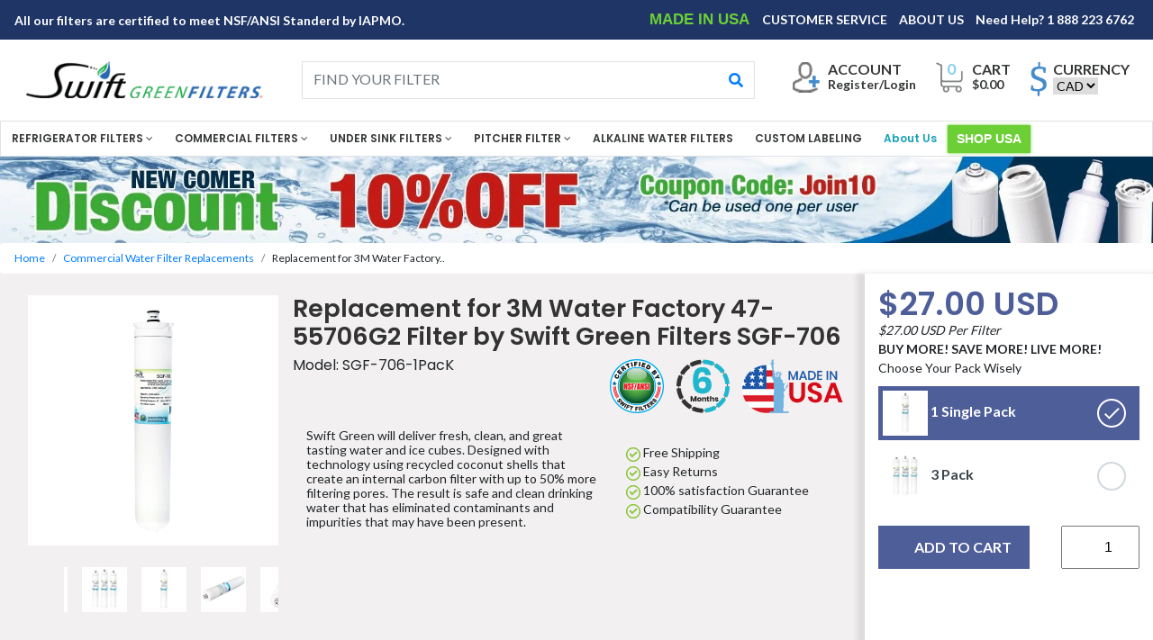

--- FILE ---
content_type: text/html; charset=utf-8
request_url: https://shop.swiftgreenfilters.com/collections/commercial-water-filters-by-swift-green-filters/products/sgf-706
body_size: 28680
content:
<!doctype html>
<html>
<head>

  <meta name="google-site-verification" content="J7REgIKgd_YwALLuKyEsVr3IF_rOPPLp1aHQl-q87SI" /><!-- Superchargify v2.0.fd90d41c (https://www.superchargify.com) --><link rel="amphtml" href="https://shop.swiftgreenfilters.com/a/sc/amp/products/sgf-706" data-superchargify><meta name="apple-mobile-web-app-status-bar-style" content="black" data-superchargify>
<meta name="apple-mobile-web-app-capable" content="yes" data-superchargify>
<meta name="application-name" content="Swift Green Filters" data-superchargify>
<meta name="apple-mobile-web-app-title" content="Swift Green Filters" data-superchargify>
<meta name="theme-color" content="#000" data-superchargifys>
<meta name="msapplication-config" content="/a/sc/browserconfig.xml?v=2" data-superchargify><link rel="apple-touch-icon" href="https://cdn.superchargify.com/shop-swift-green-filters.myshopify.com/icon-128x128.png?v=1598981969977" sizes="128x128" data-superchargify>
<link rel="apple-touch-icon" href="https://cdn.superchargify.com/shop-swift-green-filters.myshopify.com/icon-152x152.png?v=1598981969977" sizes="152x152" data-superchargify>
<link rel="apple-touch-icon" href="https://cdn.superchargify.com/shop-swift-green-filters.myshopify.com/icon-167x167.png?v=1598981969977" sizes="167x167" data-superchargify>
<link rel="apple-touch-icon" href="https://cdn.superchargify.com/shop-swift-green-filters.myshopify.com/icon-180x180.png?v=1598981969977" sizes="180x180" data-superchargify>
<link rel="apple-touch-icon" href="https://cdn.superchargify.com/shop-swift-green-filters.myshopify.com/icon-192x192.png?v=1598981969977" sizes="192x192" data-superchargify>
<link rel="apple-touch-icon" href="https://cdn.superchargify.com/shop-swift-green-filters.myshopify.com/icon-512x512.png?v=1598981969977" sizes="512x512" data-superchargify>
<link rel="apple-touch-icon" href="https://cdn.superchargify.com/shop-swift-green-filters.myshopify.com/icon-192x192.png?v=1598981969977" data-superchargify><link rel="manifest" href="/a/sc/manifest.json?v=2" data-superchargify><script>!function(n,e,t){var r=!t.serviceWorker;function i(e){try{return JSON.parse(e)}catch(e){}}function o(e){return Array.prototype.slice.call(e)}function c(){r||t.serviceWorker.getRegistrations().then(function(e){e.forEach(function(e){(e.active||e.waiting||e.installing).scriptURL.includes("/a/sc/sw.js")&&e.unregister()})})}if(i("true")&&e.addEventListener("DOMContentLoaded",function(){var t=["/superchargify","js"].join(".");0<o(e.scripts).filter(function(e){return!e.src&&-1!==e.innerHTML.indexOf(t)}).length||(c(),o(e.querySelectorAll("link")).concat(o(e.querySelectorAll("meta"))).forEach(function(e){""===e.getAttribute("data-superchargify")&&e.remove()}),console.warn("You have uninstalled Superchargify without using Superchargify's uninstallation tool. Please check your email for instructions on how to remove Superchargify's code from your theme files or visit https://superchargify.freshdesk.com/support/solutions/articles/44001852893-uninstall-superchargify."))}),!r){var a=function(){},s=n.location.pathname.endsWith("/sw.html");if(!!s||!0===i("true")){var u,f,p,l=!(n.superchargify={pwa:{cache:{reset:function(){n.caches.delete("superchargify-shop").catch(function(e){})}}}});try{(l=/SamsungBrowser/i.test(t.userAgent))&&e.querySelector('link[rel="manifest"]').setAttribute("rel","ignore")}catch(e){}(function(){try{return n.self!==n.top}catch(e){return 1}})()&&!s||(u={prompt:"PWA Prompt",preload:"PWA Preload",served_from_cache:"PWA Served from Cache"},f=g("shop-swift-green-filters.myshopify.com","shop"),n.addEventListener("load",function(){s||n.addEventListener("beforeinstallprompt",function(e){var t=!0===i("false");n.superchargify.pwa.prompt=e,l||t?e.preventDefault():(d("prompt","visible"),e.userChoice.then(function(e){d("prompt",e.outcome)}))}),t.serviceWorker.register("/a/sc/sw.js",{scope:"/",updateViaCache:"none"}).then(function(e){var t,r;t=v,r=2500,n.requestIdleCallback?n.requestIdleCallback(function(e){if(0<e.timeRemaining()||e.didTimeout)try{t()}catch(e){}},{timeout:r}):setTimeout(t,r)})}),p=["utm_medium","utm_source","utm_content","utm_campaign","utm_term","_ga","_gl"],n.caches.open("superchargify-shop").then(function(e){var t=y(n.location.href);return e.match(t).then(function(e){e&&d("served_from_cache",g("product","pageType"))})}).catch(a))}else c()}function h(e){e=e.replace(/[[]]/g,"\\$&");var t=new RegExp("[?&]"+e+"(=([^&#]*)|&|#|$)").exec(n.location.href);return t?t[2]?decodeURIComponent(t[2].replace(/\+/g," ")):"":null}function g(e,t){var r=["{","{"].join("");return-1!==e.indexOf(r)?h(t):e}function d(e,t){try{ga("send","event","Superchargify",u[e]||"Event",t)}catch(e){}try{fetch("https://anonymous.superchargify.com/r/event?h="+f+"&a="+e+"&l="+t+"&r="+Math.random()).catch(a)}catch(e){}}function m(t){return n.caches.open("superchargify-shop").then(function(e){return e.addAll(t)}).catch(function(e){})}function v(){var e,t=i('"product"'),r=parseInt("3");if("product"===t&&0<r){if(!(!0===i("")))return;fetch("/recommendations/products.json?product_id=8415221264&limit="+r).then(function(e){return e.json()}).then(function(e){var t=e.products;return 0<t.length&&t.map(function(e){var t=e.url.indexOf("?");return-1===t?e.url:e.url.substring(0,t)})}).then(function(e){if(e)return m(e)}).then(function(){d("preload","products:"+r)}).catch(function(e){})}else{!s||(e=h("itemUrl"))&&m([e])}}function y(e){for(var t=0;t<p.length;t++)e=function(e,t){var r=e.split("?");if(2<=r.length){for(var n=encodeURIComponent(t)+"=",i=r[1].split(/[&;]/g),o=i.length;0<o--;)-1!==i[o].lastIndexOf(n,0)&&i.splice(o,1);return r[0]+(0<i.length?"?"+i.join("&"):"")}return e}(e,p[t]);var r=e.split("?")[0],n=r.indexOf("/collections/"),i=r.indexOf("/products/");return-1!==n&&-1!==i&&(e=e.substring(0,n)+e.substring(i)),e}}(window,document,navigator,localStorage);</script><!--/ Superchargify v2.0.fd90d41c (https://www.superchargify.com) -->

<meta charset="utf-8">
<meta name="viewport" content="width=device-width, initial-scale=1">
 <meta name="google-site-verification" content="J7REgIKgd_YwALLuKyEsVr3IF_rOPPLp1aHQl-q87SI" />
  <meta name="google-site-verification" content="qJ7wBI_-qmwaV1lhtd0Vqt6dmiXgnr_Z27SLi8j2COM" />


<title>Replacement for 3M Water Factory 47-55706G2 Filter by Swift Green Filt</title>
	<!--Bootstrap-->
<link href="//shop.swiftgreenfilters.com/cdn/shop/t/4/assets/bootstrap.min.css?v=56221062150142890311547666270" rel="stylesheet" type="text/css" media="all" />
<link href="//shop.swiftgreenfilters.com/cdn/shop/t/4/assets/main.css?v=172211012585507854641724322726" rel="stylesheet" type="text/css" media="all" />
<link href="//shop.swiftgreenfilters.com/cdn/shop/t/4/assets/media.css?v=62001820149180593281608801095" rel="stylesheet" type="text/css" media="all" />
<link href="//shop.swiftgreenfilters.com/cdn/shop/t/4/assets/custom.css?v=10407309880712733941552743408" rel="stylesheet" type="text/css" media="all" />

<link rel="stylesheet" href="https://use.fontawesome.com/releases/v5.2.0/css/all.css" integrity="sha384-hWVjflwFxL6sNzntih27bfxkr27PmbbK/iSvJ+a4+0owXq79v+lsFkW54bOGbiDQ" crossorigin="anonymous">
<link rel="stylesheet" type="text/css" href="//cdn.jsdelivr.net/npm/slick-carousel@1.8.1/slick/slick.css"/>

      <script src="//shop.swiftgreenfilters.com/cdn/shopifycloud/storefront/assets/themes_support/shopify_common-5f594365.js" type="text/javascript"></script>
    <script src="//shop.swiftgreenfilters.com/cdn/shopifycloud/storefront/assets/themes_support/customer_area-f1b6eefc.js" type="text/javascript"></script>
  
	<!--Fonts-->
<style>
@import url('https://fonts.googleapis.com/css?family=Lato:400,700|Poppins:400,600');
</style> 
<!----<link rel="stylesheet" type="text/css" href="css/Media Query.css" /> ---->
   <script src="//shop.swiftgreenfilters.com/cdn/shop/t/4/assets/jquery-3.3.1.min.js?v=61395414644828968241547666274" type="text/javascript"></script>
  
  <script type="text/javascript" src="//cdn.jsdelivr.net/npm/slick-carousel@1.8.1/slick/slick.min.js"></script>
  
   <script src="//shop.swiftgreenfilters.com/cdn/shop/t/4/assets/popper.min.js?v=162076946432468469131547666276" type="text/javascript"></script>
   <script src="//shop.swiftgreenfilters.com/cdn/shop/t/4/assets/bootstrap.min.js?v=163884200532599865721547666270" type="text/javascript"></script>
   <script src="//shop.swiftgreenfilters.com/cdn/shop/t/4/assets/custom.js?v=162236707429937066181584701458" type="text/javascript"></script>

  
  
  <script src="//shop.swiftgreenfilters.com/cdn/shop/t/4/assets/jquery.flexslider.min.js?v=33237652356059489871547666274" type="text/javascript"></script>

  <link rel="shortcut icon" href="//shop.swiftgreenfilters.com/cdn/shop/t/4/assets/favicon.png?v=15530487062496506371581762221" type="image/png" />


<!-- BeginConsistentCartAddon -->  <script>    Shopify.customer_logged_in = false ;  Shopify.customer_email = "" ;  Shopify.log_uuids = true;    </script>  <!-- EndConsistentCartAddon -->
<link rel="canonical" href="https://shop.swiftgreenfilters.com/products/sgf-706">
<meta property="og:image" content="https://cdn.shopify.com/s/files/1/1768/3249/products/1-pack_24dad0cd-8b80-434e-b45d-09cfaf9f8513.jpg?v=1550135433" />
<meta property="og:image:secure_url" content="https://cdn.shopify.com/s/files/1/1768/3249/products/1-pack_24dad0cd-8b80-434e-b45d-09cfaf9f8513.jpg?v=1550135433" />
<meta property="og:image:width" content="1000" />
<meta property="og:image:height" content="1000" />
<meta property="og:image:alt" content="3M Water Factory 47-55706G2 Filter Replacement SGF-706 by Swift Green Filters" />
<link href="https://monorail-edge.shopifysvc.com" rel="dns-prefetch">
<script>(function(){if ("sendBeacon" in navigator && "performance" in window) {try {var session_token_from_headers = performance.getEntriesByType('navigation')[0].serverTiming.find(x => x.name == '_s').description;} catch {var session_token_from_headers = undefined;}var session_cookie_matches = document.cookie.match(/_shopify_s=([^;]*)/);var session_token_from_cookie = session_cookie_matches && session_cookie_matches.length === 2 ? session_cookie_matches[1] : "";var session_token = session_token_from_headers || session_token_from_cookie || "";function handle_abandonment_event(e) {var entries = performance.getEntries().filter(function(entry) {return /monorail-edge.shopifysvc.com/.test(entry.name);});if (!window.abandonment_tracked && entries.length === 0) {window.abandonment_tracked = true;var currentMs = Date.now();var navigation_start = performance.timing.navigationStart;var payload = {shop_id: 17683249,url: window.location.href,navigation_start,duration: currentMs - navigation_start,session_token,page_type: "product"};window.navigator.sendBeacon("https://monorail-edge.shopifysvc.com/v1/produce", JSON.stringify({schema_id: "online_store_buyer_site_abandonment/1.1",payload: payload,metadata: {event_created_at_ms: currentMs,event_sent_at_ms: currentMs}}));}}window.addEventListener('pagehide', handle_abandonment_event);}}());</script>
<script id="web-pixels-manager-setup">(function e(e,d,r,n,o){if(void 0===o&&(o={}),!Boolean(null===(a=null===(i=window.Shopify)||void 0===i?void 0:i.analytics)||void 0===a?void 0:a.replayQueue)){var i,a;window.Shopify=window.Shopify||{};var t=window.Shopify;t.analytics=t.analytics||{};var s=t.analytics;s.replayQueue=[],s.publish=function(e,d,r){return s.replayQueue.push([e,d,r]),!0};try{self.performance.mark("wpm:start")}catch(e){}var l=function(){var e={modern:/Edge?\/(1{2}[4-9]|1[2-9]\d|[2-9]\d{2}|\d{4,})\.\d+(\.\d+|)|Firefox\/(1{2}[4-9]|1[2-9]\d|[2-9]\d{2}|\d{4,})\.\d+(\.\d+|)|Chrom(ium|e)\/(9{2}|\d{3,})\.\d+(\.\d+|)|(Maci|X1{2}).+ Version\/(15\.\d+|(1[6-9]|[2-9]\d|\d{3,})\.\d+)([,.]\d+|)( \(\w+\)|)( Mobile\/\w+|) Safari\/|Chrome.+OPR\/(9{2}|\d{3,})\.\d+\.\d+|(CPU[ +]OS|iPhone[ +]OS|CPU[ +]iPhone|CPU IPhone OS|CPU iPad OS)[ +]+(15[._]\d+|(1[6-9]|[2-9]\d|\d{3,})[._]\d+)([._]\d+|)|Android:?[ /-](13[3-9]|1[4-9]\d|[2-9]\d{2}|\d{4,})(\.\d+|)(\.\d+|)|Android.+Firefox\/(13[5-9]|1[4-9]\d|[2-9]\d{2}|\d{4,})\.\d+(\.\d+|)|Android.+Chrom(ium|e)\/(13[3-9]|1[4-9]\d|[2-9]\d{2}|\d{4,})\.\d+(\.\d+|)|SamsungBrowser\/([2-9]\d|\d{3,})\.\d+/,legacy:/Edge?\/(1[6-9]|[2-9]\d|\d{3,})\.\d+(\.\d+|)|Firefox\/(5[4-9]|[6-9]\d|\d{3,})\.\d+(\.\d+|)|Chrom(ium|e)\/(5[1-9]|[6-9]\d|\d{3,})\.\d+(\.\d+|)([\d.]+$|.*Safari\/(?![\d.]+ Edge\/[\d.]+$))|(Maci|X1{2}).+ Version\/(10\.\d+|(1[1-9]|[2-9]\d|\d{3,})\.\d+)([,.]\d+|)( \(\w+\)|)( Mobile\/\w+|) Safari\/|Chrome.+OPR\/(3[89]|[4-9]\d|\d{3,})\.\d+\.\d+|(CPU[ +]OS|iPhone[ +]OS|CPU[ +]iPhone|CPU IPhone OS|CPU iPad OS)[ +]+(10[._]\d+|(1[1-9]|[2-9]\d|\d{3,})[._]\d+)([._]\d+|)|Android:?[ /-](13[3-9]|1[4-9]\d|[2-9]\d{2}|\d{4,})(\.\d+|)(\.\d+|)|Mobile Safari.+OPR\/([89]\d|\d{3,})\.\d+\.\d+|Android.+Firefox\/(13[5-9]|1[4-9]\d|[2-9]\d{2}|\d{4,})\.\d+(\.\d+|)|Android.+Chrom(ium|e)\/(13[3-9]|1[4-9]\d|[2-9]\d{2}|\d{4,})\.\d+(\.\d+|)|Android.+(UC? ?Browser|UCWEB|U3)[ /]?(15\.([5-9]|\d{2,})|(1[6-9]|[2-9]\d|\d{3,})\.\d+)\.\d+|SamsungBrowser\/(5\.\d+|([6-9]|\d{2,})\.\d+)|Android.+MQ{2}Browser\/(14(\.(9|\d{2,})|)|(1[5-9]|[2-9]\d|\d{3,})(\.\d+|))(\.\d+|)|K[Aa][Ii]OS\/(3\.\d+|([4-9]|\d{2,})\.\d+)(\.\d+|)/},d=e.modern,r=e.legacy,n=navigator.userAgent;return n.match(d)?"modern":n.match(r)?"legacy":"unknown"}(),u="modern"===l?"modern":"legacy",c=(null!=n?n:{modern:"",legacy:""})[u],f=function(e){return[e.baseUrl,"/wpm","/b",e.hashVersion,"modern"===e.buildTarget?"m":"l",".js"].join("")}({baseUrl:d,hashVersion:r,buildTarget:u}),m=function(e){var d=e.version,r=e.bundleTarget,n=e.surface,o=e.pageUrl,i=e.monorailEndpoint;return{emit:function(e){var a=e.status,t=e.errorMsg,s=(new Date).getTime(),l=JSON.stringify({metadata:{event_sent_at_ms:s},events:[{schema_id:"web_pixels_manager_load/3.1",payload:{version:d,bundle_target:r,page_url:o,status:a,surface:n,error_msg:t},metadata:{event_created_at_ms:s}}]});if(!i)return console&&console.warn&&console.warn("[Web Pixels Manager] No Monorail endpoint provided, skipping logging."),!1;try{return self.navigator.sendBeacon.bind(self.navigator)(i,l)}catch(e){}var u=new XMLHttpRequest;try{return u.open("POST",i,!0),u.setRequestHeader("Content-Type","text/plain"),u.send(l),!0}catch(e){return console&&console.warn&&console.warn("[Web Pixels Manager] Got an unhandled error while logging to Monorail."),!1}}}}({version:r,bundleTarget:l,surface:e.surface,pageUrl:self.location.href,monorailEndpoint:e.monorailEndpoint});try{o.browserTarget=l,function(e){var d=e.src,r=e.async,n=void 0===r||r,o=e.onload,i=e.onerror,a=e.sri,t=e.scriptDataAttributes,s=void 0===t?{}:t,l=document.createElement("script"),u=document.querySelector("head"),c=document.querySelector("body");if(l.async=n,l.src=d,a&&(l.integrity=a,l.crossOrigin="anonymous"),s)for(var f in s)if(Object.prototype.hasOwnProperty.call(s,f))try{l.dataset[f]=s[f]}catch(e){}if(o&&l.addEventListener("load",o),i&&l.addEventListener("error",i),u)u.appendChild(l);else{if(!c)throw new Error("Did not find a head or body element to append the script");c.appendChild(l)}}({src:f,async:!0,onload:function(){if(!function(){var e,d;return Boolean(null===(d=null===(e=window.Shopify)||void 0===e?void 0:e.analytics)||void 0===d?void 0:d.initialized)}()){var d=window.webPixelsManager.init(e)||void 0;if(d){var r=window.Shopify.analytics;r.replayQueue.forEach((function(e){var r=e[0],n=e[1],o=e[2];d.publishCustomEvent(r,n,o)})),r.replayQueue=[],r.publish=d.publishCustomEvent,r.visitor=d.visitor,r.initialized=!0}}},onerror:function(){return m.emit({status:"failed",errorMsg:"".concat(f," has failed to load")})},sri:function(e){var d=/^sha384-[A-Za-z0-9+/=]+$/;return"string"==typeof e&&d.test(e)}(c)?c:"",scriptDataAttributes:o}),m.emit({status:"loading"})}catch(e){m.emit({status:"failed",errorMsg:(null==e?void 0:e.message)||"Unknown error"})}}})({shopId: 17683249,storefrontBaseUrl: "https://shop.swiftgreenfilters.com",extensionsBaseUrl: "https://extensions.shopifycdn.com/cdn/shopifycloud/web-pixels-manager",monorailEndpoint: "https://monorail-edge.shopifysvc.com/unstable/produce_batch",surface: "storefront-renderer",enabledBetaFlags: ["2dca8a86"],webPixelsConfigList: [{"id":"592117952","configuration":"{\"config\":\"{\\\"pixel_id\\\":\\\"AW-828796661\\\",\\\"target_country\\\":\\\"CA\\\",\\\"gtag_events\\\":[{\\\"type\\\":\\\"page_view\\\",\\\"action_label\\\":\\\"AW-828796661\\\/3kvPCL6N_LcBEPXdmYsD\\\"},{\\\"type\\\":\\\"purchase\\\",\\\"action_label\\\":\\\"AW-828796661\\\/4Kf2CMGN_LcBEPXdmYsD\\\"},{\\\"type\\\":\\\"view_item\\\",\\\"action_label\\\":\\\"AW-828796661\\\/-cQZCMSN_LcBEPXdmYsD\\\"},{\\\"type\\\":\\\"add_to_cart\\\",\\\"action_label\\\":\\\"AW-828796661\\\/1WPNCMeN_LcBEPXdmYsD\\\"},{\\\"type\\\":\\\"begin_checkout\\\",\\\"action_label\\\":\\\"AW-828796661\\\/IWvnCMqN_LcBEPXdmYsD\\\"},{\\\"type\\\":\\\"search\\\",\\\"action_label\\\":\\\"AW-828796661\\\/9KxaCM2N_LcBEPXdmYsD\\\"},{\\\"type\\\":\\\"add_payment_info\\\",\\\"action_label\\\":\\\"AW-828796661\\\/YhcCCNCN_LcBEPXdmYsD\\\"}],\\\"enable_monitoring_mode\\\":false}\"}","eventPayloadVersion":"v1","runtimeContext":"OPEN","scriptVersion":"b2a88bafab3e21179ed38636efcd8a93","type":"APP","apiClientId":1780363,"privacyPurposes":[],"dataSharingAdjustments":{"protectedCustomerApprovalScopes":["read_customer_address","read_customer_email","read_customer_name","read_customer_personal_data","read_customer_phone"]}},{"id":"73040064","eventPayloadVersion":"v1","runtimeContext":"LAX","scriptVersion":"1","type":"CUSTOM","privacyPurposes":["ANALYTICS"],"name":"Google Analytics tag (migrated)"},{"id":"shopify-app-pixel","configuration":"{}","eventPayloadVersion":"v1","runtimeContext":"STRICT","scriptVersion":"0450","apiClientId":"shopify-pixel","type":"APP","privacyPurposes":["ANALYTICS","MARKETING"]},{"id":"shopify-custom-pixel","eventPayloadVersion":"v1","runtimeContext":"LAX","scriptVersion":"0450","apiClientId":"shopify-pixel","type":"CUSTOM","privacyPurposes":["ANALYTICS","MARKETING"]}],isMerchantRequest: false,initData: {"shop":{"name":"Shop Swift Green Filters","paymentSettings":{"currencyCode":"CAD"},"myshopifyDomain":"shop-swift-green-filters.myshopify.com","countryCode":"CA","storefrontUrl":"https:\/\/shop.swiftgreenfilters.com"},"customer":null,"cart":null,"checkout":null,"productVariants":[{"price":{"amount":27.0,"currencyCode":"USD"},"product":{"title":"Replacement for 3M Water Factory 47-55706G2 Filter by Swift Green Filters SGF-706","vendor":"Swift Green Filters","id":"8415221264","untranslatedTitle":"Replacement for 3M Water Factory 47-55706G2 Filter by Swift Green Filters SGF-706","url":"\/products\/sgf-706","type":"3M"},"id":"30224746448","image":{"src":"\/\/shop.swiftgreenfilters.com\/cdn\/shop\/products\/1-pack_24dad0cd-8b80-434e-b45d-09cfaf9f8513.jpg?v=1550135433"},"sku":"SGF-706-1PacK","title":"1 Single Pack","untranslatedTitle":"1 Single Pack"},{"price":{"amount":72.0,"currencyCode":"USD"},"product":{"title":"Replacement for 3M Water Factory 47-55706G2 Filter by Swift Green Filters SGF-706","vendor":"Swift Green Filters","id":"8415221264","untranslatedTitle":"Replacement for 3M Water Factory 47-55706G2 Filter by Swift Green Filters SGF-706","url":"\/products\/sgf-706","type":"3M"},"id":"30224746576","image":{"src":"\/\/shop.swiftgreenfilters.com\/cdn\/shop\/products\/3-pack_6a83d117-d2bd-4f56-b495-6559245e81f1.jpg?v=1550135445"},"sku":"SGF-706-3PacK","title":"3 Pack","untranslatedTitle":"3 Pack"}],"purchasingCompany":null},},"https://shop.swiftgreenfilters.com/cdn","fcfee988w5aeb613cpc8e4bc33m6693e112",{"modern":"","legacy":""},{"shopId":"17683249","storefrontBaseUrl":"https:\/\/shop.swiftgreenfilters.com","extensionBaseUrl":"https:\/\/extensions.shopifycdn.com\/cdn\/shopifycloud\/web-pixels-manager","surface":"storefront-renderer","enabledBetaFlags":"[\"2dca8a86\"]","isMerchantRequest":"false","hashVersion":"fcfee988w5aeb613cpc8e4bc33m6693e112","publish":"custom","events":"[[\"page_viewed\",{}],[\"product_viewed\",{\"productVariant\":{\"price\":{\"amount\":27.0,\"currencyCode\":\"USD\"},\"product\":{\"title\":\"Replacement for 3M Water Factory 47-55706G2 Filter by Swift Green Filters SGF-706\",\"vendor\":\"Swift Green Filters\",\"id\":\"8415221264\",\"untranslatedTitle\":\"Replacement for 3M Water Factory 47-55706G2 Filter by Swift Green Filters SGF-706\",\"url\":\"\/products\/sgf-706\",\"type\":\"3M\"},\"id\":\"30224746448\",\"image\":{\"src\":\"\/\/shop.swiftgreenfilters.com\/cdn\/shop\/products\/1-pack_24dad0cd-8b80-434e-b45d-09cfaf9f8513.jpg?v=1550135433\"},\"sku\":\"SGF-706-1PacK\",\"title\":\"1 Single Pack\",\"untranslatedTitle\":\"1 Single Pack\"}}]]"});</script><script>
  window.ShopifyAnalytics = window.ShopifyAnalytics || {};
  window.ShopifyAnalytics.meta = window.ShopifyAnalytics.meta || {};
  window.ShopifyAnalytics.meta.currency = 'USD';
  var meta = {"product":{"id":8415221264,"gid":"gid:\/\/shopify\/Product\/8415221264","vendor":"Swift Green Filters","type":"3M","handle":"sgf-706","variants":[{"id":30224746448,"price":2700,"name":"Replacement for 3M Water Factory 47-55706G2 Filter by Swift Green Filters SGF-706 - 1 Single Pack","public_title":"1 Single Pack","sku":"SGF-706-1PacK"},{"id":30224746576,"price":7200,"name":"Replacement for 3M Water Factory 47-55706G2 Filter by Swift Green Filters SGF-706 - 3 Pack","public_title":"3 Pack","sku":"SGF-706-3PacK"}],"remote":false},"page":{"pageType":"product","resourceType":"product","resourceId":8415221264,"requestId":"64c80780-d3d5-4f20-94dd-4866943a3cd3-1768575839"}};
  for (var attr in meta) {
    window.ShopifyAnalytics.meta[attr] = meta[attr];
  }
</script>
<script class="analytics">
  (function () {
    var customDocumentWrite = function(content) {
      var jquery = null;

      if (window.jQuery) {
        jquery = window.jQuery;
      } else if (window.Checkout && window.Checkout.$) {
        jquery = window.Checkout.$;
      }

      if (jquery) {
        jquery('body').append(content);
      }
    };

    var hasLoggedConversion = function(token) {
      if (token) {
        return document.cookie.indexOf('loggedConversion=' + token) !== -1;
      }
      return false;
    }

    var setCookieIfConversion = function(token) {
      if (token) {
        var twoMonthsFromNow = new Date(Date.now());
        twoMonthsFromNow.setMonth(twoMonthsFromNow.getMonth() + 2);

        document.cookie = 'loggedConversion=' + token + '; expires=' + twoMonthsFromNow;
      }
    }

    var trekkie = window.ShopifyAnalytics.lib = window.trekkie = window.trekkie || [];
    if (trekkie.integrations) {
      return;
    }
    trekkie.methods = [
      'identify',
      'page',
      'ready',
      'track',
      'trackForm',
      'trackLink'
    ];
    trekkie.factory = function(method) {
      return function() {
        var args = Array.prototype.slice.call(arguments);
        args.unshift(method);
        trekkie.push(args);
        return trekkie;
      };
    };
    for (var i = 0; i < trekkie.methods.length; i++) {
      var key = trekkie.methods[i];
      trekkie[key] = trekkie.factory(key);
    }
    trekkie.load = function(config) {
      trekkie.config = config || {};
      trekkie.config.initialDocumentCookie = document.cookie;
      var first = document.getElementsByTagName('script')[0];
      var script = document.createElement('script');
      script.type = 'text/javascript';
      script.onerror = function(e) {
        var scriptFallback = document.createElement('script');
        scriptFallback.type = 'text/javascript';
        scriptFallback.onerror = function(error) {
                var Monorail = {
      produce: function produce(monorailDomain, schemaId, payload) {
        var currentMs = new Date().getTime();
        var event = {
          schema_id: schemaId,
          payload: payload,
          metadata: {
            event_created_at_ms: currentMs,
            event_sent_at_ms: currentMs
          }
        };
        return Monorail.sendRequest("https://" + monorailDomain + "/v1/produce", JSON.stringify(event));
      },
      sendRequest: function sendRequest(endpointUrl, payload) {
        // Try the sendBeacon API
        if (window && window.navigator && typeof window.navigator.sendBeacon === 'function' && typeof window.Blob === 'function' && !Monorail.isIos12()) {
          var blobData = new window.Blob([payload], {
            type: 'text/plain'
          });

          if (window.navigator.sendBeacon(endpointUrl, blobData)) {
            return true;
          } // sendBeacon was not successful

        } // XHR beacon

        var xhr = new XMLHttpRequest();

        try {
          xhr.open('POST', endpointUrl);
          xhr.setRequestHeader('Content-Type', 'text/plain');
          xhr.send(payload);
        } catch (e) {
          console.log(e);
        }

        return false;
      },
      isIos12: function isIos12() {
        return window.navigator.userAgent.lastIndexOf('iPhone; CPU iPhone OS 12_') !== -1 || window.navigator.userAgent.lastIndexOf('iPad; CPU OS 12_') !== -1;
      }
    };
    Monorail.produce('monorail-edge.shopifysvc.com',
      'trekkie_storefront_load_errors/1.1',
      {shop_id: 17683249,
      theme_id: 45646577722,
      app_name: "storefront",
      context_url: window.location.href,
      source_url: "//shop.swiftgreenfilters.com/cdn/s/trekkie.storefront.cd680fe47e6c39ca5d5df5f0a32d569bc48c0f27.min.js"});

        };
        scriptFallback.async = true;
        scriptFallback.src = '//shop.swiftgreenfilters.com/cdn/s/trekkie.storefront.cd680fe47e6c39ca5d5df5f0a32d569bc48c0f27.min.js';
        first.parentNode.insertBefore(scriptFallback, first);
      };
      script.async = true;
      script.src = '//shop.swiftgreenfilters.com/cdn/s/trekkie.storefront.cd680fe47e6c39ca5d5df5f0a32d569bc48c0f27.min.js';
      first.parentNode.insertBefore(script, first);
    };
    trekkie.load(
      {"Trekkie":{"appName":"storefront","development":false,"defaultAttributes":{"shopId":17683249,"isMerchantRequest":null,"themeId":45646577722,"themeCityHash":"6638467383255345506","contentLanguage":"en","currency":"USD","eventMetadataId":"c26882aa-c9ae-4fda-ab2c-1963c7257a22"},"isServerSideCookieWritingEnabled":true,"monorailRegion":"shop_domain","enabledBetaFlags":["65f19447"]},"Session Attribution":{},"S2S":{"facebookCapiEnabled":false,"source":"trekkie-storefront-renderer","apiClientId":580111}}
    );

    var loaded = false;
    trekkie.ready(function() {
      if (loaded) return;
      loaded = true;

      window.ShopifyAnalytics.lib = window.trekkie;

      var originalDocumentWrite = document.write;
      document.write = customDocumentWrite;
      try { window.ShopifyAnalytics.merchantGoogleAnalytics.call(this); } catch(error) {};
      document.write = originalDocumentWrite;

      window.ShopifyAnalytics.lib.page(null,{"pageType":"product","resourceType":"product","resourceId":8415221264,"requestId":"64c80780-d3d5-4f20-94dd-4866943a3cd3-1768575839","shopifyEmitted":true});

      var match = window.location.pathname.match(/checkouts\/(.+)\/(thank_you|post_purchase)/)
      var token = match? match[1]: undefined;
      if (!hasLoggedConversion(token)) {
        setCookieIfConversion(token);
        window.ShopifyAnalytics.lib.track("Viewed Product",{"currency":"USD","variantId":30224746448,"productId":8415221264,"productGid":"gid:\/\/shopify\/Product\/8415221264","name":"Replacement for 3M Water Factory 47-55706G2 Filter by Swift Green Filters SGF-706 - 1 Single Pack","price":"27.00","sku":"SGF-706-1PacK","brand":"Swift Green Filters","variant":"1 Single Pack","category":"3M","nonInteraction":true,"remote":false},undefined,undefined,{"shopifyEmitted":true});
      window.ShopifyAnalytics.lib.track("monorail:\/\/trekkie_storefront_viewed_product\/1.1",{"currency":"USD","variantId":30224746448,"productId":8415221264,"productGid":"gid:\/\/shopify\/Product\/8415221264","name":"Replacement for 3M Water Factory 47-55706G2 Filter by Swift Green Filters SGF-706 - 1 Single Pack","price":"27.00","sku":"SGF-706-1PacK","brand":"Swift Green Filters","variant":"1 Single Pack","category":"3M","nonInteraction":true,"remote":false,"referer":"https:\/\/shop.swiftgreenfilters.com\/collections\/commercial-water-filters-by-swift-green-filters\/products\/sgf-706"});
      }
    });


        var eventsListenerScript = document.createElement('script');
        eventsListenerScript.async = true;
        eventsListenerScript.src = "//shop.swiftgreenfilters.com/cdn/shopifycloud/storefront/assets/shop_events_listener-3da45d37.js";
        document.getElementsByTagName('head')[0].appendChild(eventsListenerScript);

})();</script>
  <script>
  if (!window.ga || (window.ga && typeof window.ga !== 'function')) {
    window.ga = function ga() {
      (window.ga.q = window.ga.q || []).push(arguments);
      if (window.Shopify && window.Shopify.analytics && typeof window.Shopify.analytics.publish === 'function') {
        window.Shopify.analytics.publish("ga_stub_called", {}, {sendTo: "google_osp_migration"});
      }
      console.error("Shopify's Google Analytics stub called with:", Array.from(arguments), "\nSee https://help.shopify.com/manual/promoting-marketing/pixels/pixel-migration#google for more information.");
    };
    if (window.Shopify && window.Shopify.analytics && typeof window.Shopify.analytics.publish === 'function') {
      window.Shopify.analytics.publish("ga_stub_initialized", {}, {sendTo: "google_osp_migration"});
    }
  }
</script>
<script
  defer
  src="https://shop.swiftgreenfilters.com/cdn/shopifycloud/perf-kit/shopify-perf-kit-3.0.4.min.js"
  data-application="storefront-renderer"
  data-shop-id="17683249"
  data-render-region="gcp-us-central1"
  data-page-type="product"
  data-theme-instance-id="45646577722"
  data-theme-name=""
  data-theme-version=""
  data-monorail-region="shop_domain"
  data-resource-timing-sampling-rate="10"
  data-shs="true"
  data-shs-beacon="true"
  data-shs-export-with-fetch="true"
  data-shs-logs-sample-rate="1"
  data-shs-beacon-endpoint="https://shop.swiftgreenfilters.com/api/collect"
></script>
</head>

<body>
	  <div id="loader"></div>

	<div id="cust_overlay"></div>
	
	<div id="main" class="main">
	<div class="">
		<!--Top Strip-->
		<div class="container-fluid p-0">
			<div class="d-flex justify-content-around" id="topstrip">
				<p class="align-self-center text-center pl-2 p-sm-3" id="topP"> All our filters are certified to meet NSF/ANSI Standerd by IAPMO.<!-- &nbsp; <a class="text-nowrap" id="topA" href="">Learn More</a>--></p>
				<div class="ml-auto  topRight align-self-center">
					<a id="buttonN" class=" d-none d-xl-inline " href="https://shop.swiftgreenfilters.com/#usaOuter"> MADE IN USA </a>
					<a class=" d-none d-xl-inline d-lg-inline " href="https://shop.swiftgreenfilters.com/pages/contact-us-new"> CUSTOMER SERVICE </a>
					<a class=" d-none d-xl-inline d-lg-inline d-md-inline " href="https://shop.swiftgreenfilters.com/pages/our-story"> ABOUT US </a>
					<a class=" d-none d-xl-inline d-lg-inline d-md-inline d-sm-inline pr-3 " href="callto:+18882236762"> Need Help? 1 888 223 6762 </a>
				</div> <!---Right Strip--->
			</div><!--topStrip-->
		</div><!--Container Fluid-->
		
		<!--Brand Search-->
		<div class="container-fluid  py-3 py-md-4" style="background-color:white;" >
			<div class="row">
				<div class="col-7 col-sm-6 col-md-3 col-lg-3 col-xl-3 order-1 align-self-center">
					<a href="https://shop.swiftgreenfilters.com"><img src="//shop.swiftgreenfilters.com/cdn/shop/files/swift-green-filters-logo_ba8de38b-eecc-4020-ac2b-55cf73689f64.png?v=1613534754" alt="Logo"  width="100%"> </a>
				</div>
			
				<div class="d-flex justify-content-around order-2 order-md-3 ml-auto offset-0 offset-md-0 col-4 col-md-3 col-lg-5 col-xl-4" id="accessOuter">
					
                  
                  
                  <a class="align-self-center" id="register" href="/account/login"> <span class=" d-none d-lg-inline-block">ACCOUNT <br> <span style="font-size:14px;">Register/Login </span> </span> </a>
                  
                  
                
                  
                  <a class="align-self-center cart-toggle" id="cart" href="javascript:void(0)">
                    <span id="cart-item-number" class="cart_cnt">0</span>
                    <span class="d-none d-lg-inline-block"> CART <br> 
                    <span class="custom-cart-total-price" style="font-size:14px;">$0.00</span>
                    </span>
                  </a>
                  
                  
                  <label class="align-self-center text-left mb-0 py-4 py-md-0 d-none d-md-none d-lg-inline-block" id="currencyOutermob">
						<p class="mb-0"> <span class="d-none d-md-inline d-lg-inline-block" > CURRENCY </span> <span style="font-size:14px;"> 
						<br>
							<label class="currency-picker__wrapper">
<!--   <span class="currency-picker__label">Pick a currency</span> -->
  <select class="currency-picker" name="currencies" style="display: inline; width: auto; vertical-align: inherit;">
  
  
  <option value="CAD" selected="selected">CAD</option>
  
    
    <option value="INR">INR</option>
    
  
    
    <option value="GBP">GBP</option>
    
  
    
  
    
    <option value="USD">USD</option>
    
  
    
    <option value="AUD">AUD</option>
    
  
    
    <option value="EUR">EUR</option>
    
  
    
    <option value="JPY">JPY</option>
    
  
  </select>
</label>
                          </span>
                      	</p> 
					</label> <!--Login Panel-->
					

					<div class="d-lg-none align-self-center cust_toggle">
  					<span id="hamMenu">&#9776; </span>
					</div>

				</div>
				
				<div class="col-12 col-md col-lg order-3 order-md-2">
            		  <div id="pageheader">
  <div class="util-area">
    <div class="search-box">

<form action="/search" method="get" class="search-bar col-md col-lg col-xl order-3 order-md-2 mt-3 mt-md-0 px-0" role="search">
  <input type="hidden" name="type" value="product">

<div class="input-group">
  <input class="form-control py-2 border-right-0 border rounded-0" type="search" name="q" value="" placeholder="FIND YOUR FILTER" id="example-search-input" aria-label="Search all products...">
  <span class="input-group-append">
  <button class="btn btn-outline-primary btn- border-left-0 border rounded-0" type="submit"> <i class="fas fa-search"></i> </button>
  </span> 
</div>
</form>
      
	</div>
  </div>
</div>




				</div>
			</div> <!--Row-->
		</div> <!--Container Fluid-->
		
		
		<nav class="navbar navbar-expand-sm bg-white border border-top-secondary-1 border-bottom-secondary-3 p-0 d-none d-lg-flex d-xl-flex">
			<div>
				<ul class="navbar-nav">
  
  
    
    
      <li class="nav-item">
        <a class="nav-link" href="https://shop.swiftgreenfilters.com/collections/refrigerator-water-filter-replacements">
          REFRIGERATOR FILTERS
          <i class="fa fa-angle-down"></i>
        </a>
        <ul class="list-unstyled" style="z-index:20">
          <div class="d-flex">
              
              		<span class="d-inline-block">
                <li><a 1 href="https://shop.swiftgreenfilters.com/collections/amana-refrigerator-water-filter-replacements">Amana</a></li>            
              		
              
              		
                <li><a 2 href="https://shop.swiftgreenfilters.com/collections/aquafresh-refrigerator-water-filter-replacements">AquaFresh</a></li>            
              		
              
              		
                <li><a 3 href="https://shop.swiftgreenfilters.com/collections/bosch-refrigerator-water-filter-replacements">Bosch</a></li>            
              		
              
              		
                <li><a 4 href="https://shop.swiftgreenfilters.com/collections/dacor-refrigerator-water-filter-replacements">Dacor</a></li>            
              		
              
              		
                <li><a 5 href="https://shop.swiftgreenfilters.com/collections/ecoaqua-refrigerator-water-filter-replacements">EcoAqua</a></li>            
              		
              
              		
                <li><a 6 href="https://shop.swiftgreenfilters.com/collections/everydrop-refrigerator-water-filter-replacements">Everydrop</a></li>            
              		</span>
              
              		<span class="d-inline-block">
                <li><a 7 href="https://shop.swiftgreenfilters.com/collections/fisher-paykel-refrigerator-water-filter-replacements">Fisher &amp; Paykel</a></li>            
              		
              
              		
                <li><a 8 href="https://shop.swiftgreenfilters.com/collections/frigidaire-refrigerator-water-filter-replacements">Frigidaire</a></li>            
              		
              
              		
                <li><a 9 href="https://shop.swiftgreenfilters.com/collections/ge-refrigerator-water-filter-replacements">GE</a></li>            
              		
              
              		
                <li><a 10 href="https://shop.swiftgreenfilters.com/collections/hotpoint-refrigerator-water-filter-replacements">Hotpoint</a></li>            
              		
              
              		
                <li><a 11 href="https://shop.swiftgreenfilters.com/collections/jenn-air-refrigerator-water-filter-replacements">Jenn Air</a></li>            
              		
              
              		
                <li><a 12 href="https://shop.swiftgreenfilters.com/collections/kenmore-refrigerator-water-filter-replacements">Kenmore</a></li>            
              		</span>
              
              		<span class="d-inline-block">
                <li><a 13 href="https://shop.swiftgreenfilters.com/collections/kitchenaid-refrigerator-water-filter-replacements">KitchenAid</a></li>            
              		
              
              		
                <li><a 14 href="https://shop.swiftgreenfilters.com/collections/lg-refrigerator-water-filter-replacements">LG</a></li>            
              		
              
              		
                <li><a 15 href="https://shop.swiftgreenfilters.com/collections/maytag-refrigerator-water-filter-replacements">Maytag</a></li>            
              		
              
              		
                <li><a 16 href="https://shop.swiftgreenfilters.com/collections/panasonic-refrigerator-water-filter-replacements">Panasonic</a></li>            
              		
              
              		
                <li><a 17 href="https://shop.swiftgreenfilters.com/collections/samsung-refrigerator-water-filter-replacements">Samsung</a></li>            
              		
              
              		
                <li><a 18 href="https://shop.swiftgreenfilters.com/collections/subzero-refrigerator-water-filter-replacements">Subzero</a></li>            
              		</span>
              
              		<span class="d-inline-block">
                <li><a 19 href="https://shop.swiftgreenfilters.com/collections/thermador-refrigerator-water-filter-replacements">Thermador</a></li>            
              		
              
              		
                <li><a 20 href="https://shop.swiftgreenfilters.com/collections/viking-refrigerator-water-filter-replacements">Viking</a></li>            
              		
              
              		
                <li><a 21 href="https://shop.swiftgreenfilters.com/collections/water-sentinel-refrigerator-water-filter-replacements">Water Sentinel</a></li>            
              		
              
              		
                <li><a 22 href="https://shop.swiftgreenfilters.com/collections/whirlpool-refrigerator-water-filter-replacements">Whirlpool</a></li>            
              		
              
          </div>
        </ul>
      </li>
    
  
    
    
      <li class="nav-item">
        <a class="nav-link" href="https://shop.swiftgreenfilters.com/collections/commercial-water-filters-by-swift-green-filters">
          COMMERCIAL FILTERS
          <i class="fa fa-angle-down"></i>
        </a>
        <ul class="list-unstyled" style="z-index:20">
          <div class="d-flex">
              
              		<span class="d-inline-block">
                <li><a 1 href="https://shop.swiftgreenfilters.com/collections/3m-water-filter-replacements">3M Cuno</a></li>            
              		
              
              		
                <li><a 2 href="https://shop.swiftgreenfilters.com/collections/bunn-water-filter-replacements">Bunn</a></li>            
              		
              
              		
                <li><a 3 href="https://shop.swiftgreenfilters.com/collections/everpure-water-filter-replacements">Everpure</a></li>            
              		
              
          </div>
        </ul>
      </li>
    
  
    
    
      <li class="nav-item">
        <a class="nav-link" href="https://shop.swiftgreenfilters.com/collections/under-the-sink-water-filter-replacements">
          UNDER SINK FILTERS
          <i class="fa fa-angle-down"></i>
        </a>
        <ul class="list-unstyled" style="z-index:20">
          <div class="d-flex">
              
              		<span class="d-inline-block">
                <li><a 1 href="https://shop.swiftgreenfilters.com/collections/under-the-sink-system">Under SInk System</a></li>            
              		
              
              		
                <li><a 2 href="https://shop.swiftgreenfilters.com/collections/insinkerator-commercial-water-filter">Insinkerator</a></li>            
              		
              
              		
                <li><a 3 href="https://shop.swiftgreenfilters.com/collections/kohler-commercial-water-filter-replacement-by-swift-green-filters">Kohler</a></li>            
              		
              
          </div>
        </ul>
      </li>
    
  
    
    
      <li class="nav-item">
        <a class="nav-link" href="https://shop.swiftgreenfilters.com/collections/pitcher-water-filter-replacements">
          PITCHER FILTER
          <i class="fa fa-angle-down"></i>
        </a>
        <ul class="list-unstyled" style="z-index:20">
          <div class="d-flex">
              
              		<span class="d-inline-block">
                <li><a 1 href="https://shop.swiftgreenfilters.com/collections/brita-water-filter-replacements-by-swift-green-filters">Brita</a></li>            
              		
              
              		
                <li><a 2 href="https://shop.swiftgreenfilters.com/collections/pur-tap-faucet-water-filtration-system-by-swift-green-filters">Pur</a></li>            
              		
              
          </div>
        </ul>
      </li>
    
  
    
    
      <li class="nav-item">
        <a class="nav-link " href="https://shop.swiftgreenfilters.com/pages/alkaline-water-filters">ALKALINE WATER FILTERS</a>
      </li>
    
  
    
    
      <li class="nav-item">
        <a class="nav-link " href="https://shop.swiftgreenfilters.com/pages/custom-labelling">CUSTOM LABELING</a>
      </li>
    
  
    
    
      <li class="nav-item">
        <a class="nav-link nav-link text-info" href="https://shop.swiftgreenfilters.com/pages/our-story">About Us</a>
      </li>
    
  

  
                            




















<!--Navbar -->
			</div>
          
          <a class="candabtn" href="https://swiftgreenfilters.com/" target="_blank">SHOP USA</a>
		</nav><!--Navbar -->
		
		
		
		
				
	</div> <!--Main Div-->
	
      
      

<!-- filter club tab -->











<!-- how to install section  -->






<!-- comparison part -->










<meta itemprop="url" content="https://shop.swiftgreenfilters.com/products/sgf-706">
  <meta itemprop="image" content="//shop.swiftgreenfilters.com/cdn/shop/products/1-pack_24dad0cd-8b80-434e-b45d-09cfaf9f8513_grande.jpg?v=1550135433">


<div class="d-flex flex-wrap justify-content-center m-0">
        <div class="col-12 p-0"> <img src="//shop.swiftgreenfilters.com/cdn/shop/files/banner.jpg?v=1613210412" alt="Summer Offer" width="100%" height="auto"> </div>





<div class="new-breadcrumb" style="width:100%;">
<ul class="breadcrumb" role="navigation" aria-label="breadcrumbs">
  <li class="home breadcrumb-item">
  <a href="/" title="Back to the frontpage">Home</a>
  </li>
  

    
<!--       <span class="divider" aria-hidden="true">/</span> -->
      
        
  <li class="breadcrumb--truncate breadcrumb-item"><a href="/collections/commercial-water-filters-by-swift-green-filters" title="">Commercial Water Filter Replacements</a></li>
      
    
<!--     <span class="divider" aria-hidden="true">/</span> -->
    <li class="breadcrumb--truncate breadcrumb-item">Replacement for 3M Water Factory..</li>

  
</ul>
</div>



  <!--pageStart-->
        <div class="col-12 col-lg-9 d-flex flex-wrap justify-content-center p-0 m-0"> 
          <!--Product Description-->
          <div class="row p-0 m-0 col-12">
            <div class="col-12 d-flex flex-wrap justify-content-center mt-4 my-md-4"> 
              <!--Thumbnail Carousel-->
              <div class="col-12 col-md-6 col-lg-4 p-0">
                <div class="col-12 p-0 px-lg-3 " id="slider">
                  <div id="myCarousel" class="carousel slide "> 
                    <!-- main slider carousel items -->
                    <div class="carousel-inner slider-product-main">
                     
                      <div class="carousel-items item-1 ex1" data-src="//shop.swiftgreenfilters.com/cdn/shop/products/1-pack_24dad0cd-8b80-434e-b45d-09cfaf9f8513.jpg?v=1550135433" > 
                        <img src="//shop.swiftgreenfilters.com/cdn/shop/products/1-pack_24dad0cd-8b80-434e-b45d-09cfaf9f8513.jpg?v=1550135433" alt="3M Water Factory 47-55706G2 Filter Replacement SGF-706 by Swift Green Filters" width="100%" height="auto">
                      </div>
                     
                      <div class="carousel-items item-2 ex1" data-src="//shop.swiftgreenfilters.com/cdn/shop/products/706_pic3-1_40245748-123e-4ba0-b67c-d4ff430cb7f2.jpg?v=1550135425" > 
                        <img src="//shop.swiftgreenfilters.com/cdn/shop/products/706_pic3-1_40245748-123e-4ba0-b67c-d4ff430cb7f2.jpg?v=1550135425" alt="Swift Green&#39;s SGF-706 OEM Replacement For 3M Water Factory 47-55706G2 - The Filters Club" width="100%" height="auto">
                      </div>
                     
                      <div class="carousel-items item-3 ex1" data-src="//shop.swiftgreenfilters.com/cdn/shop/products/706_pic3-2_77945039-a39a-4eb6-82ea-557e79735888.jpg?v=1550135425" > 
                        <img src="//shop.swiftgreenfilters.com/cdn/shop/products/706_pic3-2_77945039-a39a-4eb6-82ea-557e79735888.jpg?v=1550135425" alt="Swift Green&#39;s SGF-706 OEM Replacement For 3M Water Factory 47-55706G2 - The Filters Club" width="100%" height="auto">
                      </div>
                     
                      <div class="carousel-items item-4 ex1" data-src="//shop.swiftgreenfilters.com/cdn/shop/products/3-pack_6a83d117-d2bd-4f56-b495-6559245e81f1.jpg?v=1550135445" > 
                        <img src="//shop.swiftgreenfilters.com/cdn/shop/products/3-pack_6a83d117-d2bd-4f56-b495-6559245e81f1.jpg?v=1550135445" alt="3M Water Factory 47-55706G2 Filter Replacement SGF-706 by Swift Green Filters" width="100%" height="auto">
                      </div>
                     
                    </div>
                    <br>

                   
                      <ul class="product-photo-thumbs grid-uniform slider-product-thumb" id="productThumbs">

                        
                          <li class="grid-item medium-down--one-quarter large--one-quarter">
                              <img src="//shop.swiftgreenfilters.com/cdn/shop/products/1-pack_24dad0cd-8b80-434e-b45d-09cfaf9f8513_50x50.jpg?v=1550135433" alt="3M Water Factory 47-55706G2 Filter Replacement SGF-706 by Swift Green Filters">
                          </li>
                        
                          <li class="grid-item medium-down--one-quarter large--one-quarter">
                              <img src="//shop.swiftgreenfilters.com/cdn/shop/products/706_pic3-1_40245748-123e-4ba0-b67c-d4ff430cb7f2_50x50.jpg?v=1550135425" alt="Swift Green&#39;s SGF-706 OEM Replacement For 3M Water Factory 47-55706G2 - The Filters Club">
                          </li>
                        
                          <li class="grid-item medium-down--one-quarter large--one-quarter">
                              <img src="//shop.swiftgreenfilters.com/cdn/shop/products/706_pic3-2_77945039-a39a-4eb6-82ea-557e79735888_50x50.jpg?v=1550135425" alt="Swift Green&#39;s SGF-706 OEM Replacement For 3M Water Factory 47-55706G2 - The Filters Club">
                          </li>
                        
                          <li class="grid-item medium-down--one-quarter large--one-quarter">
                              <img src="//shop.swiftgreenfilters.com/cdn/shop/products/3-pack_6a83d117-d2bd-4f56-b495-6559245e81f1_50x50.jpg?v=1550135445" alt="3M Water Factory 47-55706G2 Filter Replacement SGF-706 by Swift Green Filters">
                          </li>
                        

                      </ul>
                    
                    
                    
                    <!-- main slider carousel nav controls --> 
                  </div>
                </div>
              </div>
              <!--Thumbnail Caousel end--> 
              
              <!--Tablet price Selector-->
              <div align="center" class="container col-12 col-md-5 ml-auto d-none d-md-inline d-lg-none m-0 priceOuter" >
                <div class="py-4 col-12 row m-0 p-0">
                              <div class="col-12 p-0">
              <h3 class="price rpfTheme"> </h3>
            <p><i class="custom-pp"></i> &nbsp; <span class="saves text-nowrap"></span> </p>
            </div>
            <div class="col-12 p-0">
              <p style="font-weight:bold">BUY MORE! SAVE MORE! LIVE MORE!</p>
              <p>Choose Your Pack Wisely</p>
            </div>
<form action="/cart/add" class="col-12 p-0 custom-input-class" method="post"  id="addToCartForm">

  <div class="inputGroup">
    
    <input type="radio" name="id" class="custom_input_select" value="30224746448" id="radio_30224746448"   checked="checked" />
<label for="radio_30224746448"><span><img alt="1 Single Pack" src="//shop.swiftgreenfilters.com/cdn/shop/products/1-pack_24dad0cd-8b80-434e-b45d-09cfaf9f8513.jpg?v=1550135433" width="50" height="auto"></span> 1 Single Pack</label> 

    

<span class=" filter_per_price" style="display:none;">$27.00 USD Per Filter</span>
<span class="filter_save" style="display:none;">

</span>
    <span class="custom-variant-price" style="display:none;">$27.00 USD</span>
    
  </div>
              

  <div class="inputGroup">
    
    <input type="radio" name="id" class="custom_input_select" value="30224746576" id="radio_30224746576"  />
<label for="radio_30224746576"><span><img alt="3 Pack" src="//shop.swiftgreenfilters.com/cdn/shop/products/3-pack_6a83d117-d2bd-4f56-b495-6559245e81f1.jpg?v=1550135445" width="50" height="auto"></span> 3 Pack</label> 

    

<span class=" filter_per_price" style="display:none;">$24.00 USD Per Filter</span>
<span class="filter_save" style="display:none;">

| SAVES $9.00 USD

</span>
    <span class="custom-variant-price" style="display:none;">$72.00 USD</span>
    
  </div>
              

              
 


  
  
  <div class="addtoCart">
           
                <button type="submit" name="add" id="addToCart" >ADD TO CART</button>
    

                <!--           <label for="quantity" class="quantity-selector">Quantity</label> -->
                <input type="number" id="quantity" name="quantity" value="1" min="1" class="quantity-selector">
                
              </div>
              
              
<!--               <div class="addtoCart">
                <button type="submit">ADD TO CART</button>
              </div> -->
            </form>
          </div>
        </div>
              <!--Tablet price Selector End-->
              
              <div class="col-12 col-lg-8 p-0 mt-4 mt-lg-0">
                <hgroup class="productName mb-3 mb-sm-5">
                  <h3 class="d-inline p-0"> Replacement for 3M Water Factory 47-55706G2 Filter by Swift Green Filters SGF-706 </h3>
                  <div class="float-right d-none d-md-inline p-1">
                    <img src="//cdn.shopify.com/s/files/1/1501/4474/files/nsf_logo.png" alt="NSF Standards">
                    <img src="//cdn.shopify.com/s/files/1/1501/4474/files/change_every.png" alt="change every 6 months">
                    <img src="//cdn.shopify.com/s/files/1/1501/4474/files/Made_In_usa.png" alt="Made in USA">
                  </div>
          
                  <h6 class="mt-2"> Model: SGF-706-1PacK </h6>
                  <div class=" d-md-none p-1">
                    <img src="//cdn.shopify.com/s/files/1/1501/4474/files/nsf_logo.png" height="50" alt="NSF Standards">
                    <img src="//cdn.shopify.com/s/files/1/1501/4474/files/change_every.png" height="50" alt="change every 6 months">
                    <img src="//cdn.shopify.com/s/files/1/1501/4474/files/Made_In_usa.png" height="50" alt="Made in USA">
                  </div>
                </hgroup>
                <!--Price selector xs,sm-->
                <div align="center" class="container col-12 d-md-none m-0 priceOuter" >
                  <div class="py-4 col-12 row m-0 p-0">
            <div class="col-12 p-0">
              <h3 class="price rpfTheme"> </h3>
            <p><i class="custom-pp"></i> &nbsp; <span class="saves text-nowrap"></span> </p>
            </div>
            <div class="col-12 p-0">
              <p style="font-weight:bold">BUY MORE! SAVE MORE! LIVE MORE!</p>
              <p>Choose Your Pack Wisely</p>
            </div>
<form action="/cart/add" class="col-12 p-0 custom-input-class" method="post"  id="addToCartForm">

  <div class="inputGroup">
    
    <input type="radio" name="id" class="custom_input_select" value="30224746448" id="radio_30224746448"   checked="checked" />
<label for="radio_30224746448"><span><img alt="1 Single Pack" src="//shop.swiftgreenfilters.com/cdn/shop/products/1-pack_24dad0cd-8b80-434e-b45d-09cfaf9f8513.jpg?v=1550135433" width="50" height="auto"></span> 1 Single Pack</label> 

    

<span class=" filter_per_price" style="display:none;">$27.00 USD Per Filter</span>
<span class="filter_save" style="display:none;">

</span>
    <span class="custom-variant-price" style="display:none;">$27.00 USD</span>
    
  </div>
              

  <div class="inputGroup">
    
    <input type="radio" name="id" class="custom_input_select" value="30224746576" id="radio_30224746576"  />
<label for="radio_30224746576"><span><img alt="3 Pack" src="//shop.swiftgreenfilters.com/cdn/shop/products/3-pack_6a83d117-d2bd-4f56-b495-6559245e81f1.jpg?v=1550135445" width="50" height="auto"></span> 3 Pack</label> 

    

<span class=" filter_per_price" style="display:none;">$24.00 USD Per Filter</span>
<span class="filter_save" style="display:none;">

| SAVES $9.00 USD

</span>
    <span class="custom-variant-price" style="display:none;">$72.00 USD</span>
    
  </div>
              

              
 


  
  
  <div class="addtoCart">
           
                <button type="submit" name="add" id="addToCart" >ADD TO CART</button>
    
                
                <!--           <label for="quantity" class="quantity-selector">Quantity</label> -->
                <input type="number" id="quantity" name="quantity" value="1" min="1" class="quantity-selector">
                

              </div>
              
              
<!--               <div class="addtoCart">
                <button type="submit">ADD TO CART</button>
              </div> -->
            </form>
          </div>
        </div>
                <!--Price selector End xs,sm,md-->
                <div class="col-12 d-flex flex-wrap p-0 mb-3 mb-lg-0">
                  <div class="col-12 col-md-8 col-lg-7 my-4 my-md-0 miniDescription">
                  
                    
                    
<!--                     <h6 class="mt-2"> Model: SGF-706-1PacK </h6> -->
                    
                    
                    
                    <h1></h1>
<p>Swift Green will deliver fresh, clean, and great tasting water and ice cubes. Designed with technology using recycled coconut shells that create an internal carbon filter with up to 50% more filtering pores. The result is safe and clean drinking water that has eliminated contaminants and impurities that may have been present.</p>
<p>
                  </div>
                  <div class="col-md-4 col-lg-5 p-0 px-lg-2 my-lg-4">
                    <p><img src="//cdn.shopify.com/s/files/1/1501/4474/files/tick.png" alt="tick"> Free Shipping</p>
                    <p><img src="//cdn.shopify.com/s/files/1/1501/4474/files/tick.png" alt="tick"> Easy Returns</p>
                    <p><img src="//cdn.shopify.com/s/files/1/1501/4474/files/tick.png" alt="tick"> 100% satisfaction Guarantee</p>
                    <p><img src="//cdn.shopify.com/s/files/1/1501/4474/files/tick.png" alt="tick"> Compatibility Guarantee</p>
                  </div>
                </div>
                
      
            
                <!-- Better Protection--> 
              </div>
            </div>
            <!--XS SM MD-->
            <div class="col-12 p-0 d-lg-none bg-white">
              <div id="descriptionMob">
                <div class="d-flex flex-wrap">
                  <div class="col-12 mt-4">
				    </p>
<h3>Product Details</h3>
<p>The Swift Green Filters SGF-706 commercial water filter is a compatible 3M replacement providing fresh, clean, and great tasting drinking water. This high-quality filter reduces:Lead, Arsenic, Chloramine, Cyst, Mercury, Chlorine Taste Odor, sediment, and 20 more harmful contaminants. Our filters are made with activated carbon produced using a new technology that carbonizes dried coconut shells. Coconut carbon is superior to other sources of activated carbon. It has 50% more micro-pores for capturing contaminants. For more information please visit the Swift Green Filters website. Change filter frequency: every 4-6 months Made in USA From the Manufacturer: We offer a variety of filters that are compatible with all leading brands. Swift Green Filters are the Green alternative to the conventional filter, our products being environmentally conscious while cost effective. We aim to provide you with the cleanest and healthiest water filtration for your home and business by making sure the materials we use are to the highest quality standard.</p>

                  </div>
                  <div class="col-12 col-md-6 mt-4" id="features">
                    
<h3>Features</h3>
<ul>
<li>Industry certificated to meet NSF / ANSI 42 standard, Swift Green Filters reduces : -Lead, Arsenic, Chloramine, Cyst, Mercury, Chlorine Taste Odor, sediment, and 20 more harmful contaminants.</li>
<li>Made in the U.S.A using ONLY certified NSF/ ANSI lab tested raw material for its quality &amp; performance. “100% Guarantee for Highest Performance in its class and Capacity in the Industry”. Buy with confidence. Our Raw Material are BPA, Lead, Arsenic free</li>
<li>Our mission is to Save Health !! Great alternative to expensive refrigerator branded filters. Does not remove minerals which may be beneficial to health</li>
<li>100% satisfaction guarantee; Outstanding quality; Easy filter replacement; DIY, no tools required to replace this water filter. Replace every 3- 6 months for best performance.</li>
<li>Eco friendly filter uses coconut shell carbon ( Renewable Resource), the earth’s most powerful natural filter while keeping plastic water bottles out of our landfills water</li>
</ul>
<p>
                  </div>
                  <div class="col-12 col-md-6 mt-4 " id="specs">
                    </p>
<h3>TECHNICAL SPECIFICATIONS</h3>
<ul class="p-0" style="list-style: none; line-height: 1.2rem;">
<li>Max. Operating Temperature: <span class="float-right"> 38C/100F </span>
</li>
<li>Min. Operating Temperature: <span class="float-right"> 0.6C/33F </span>
</li>
<li>Max. Working Pressure: <span class="float-right"> 689kPa/100ps </span>
</li>
<li>Min. Working Pressure: <span class="float-right"> 140kPa/20psi </span>
</li>
<li>Rated Capacity: <span class="float-right"> 4000 gallons </span>
</li>
<li>Flow Rate: <span class="float-right"> 1.9 lpm/0.5 gpm </span>
</li>
<li>Micron Rating: <span class="float-right"> 0.5m </span>
</li>
</ul>
<p>
                  </div>
                </div>
              </div>
              <!--Description-->
              <div id="howtoinstallMob">
                <div class="d-flex flex-wrap">
                  <div class="col-12 col-md-6 mt-4">
                    </p>
<h3 class="text-uppercase">HOW TO INSTALL SWIFT GREEN SGF-706</h3>
<ol>
<li>Not Available</li>
</ol>
<p>
                  </div>
                  <div class="col-12 col-md-6 mt-4">
                    </p>
<h3 class="text-uppercase">TROUBLESHOOT FILTER VIDEO</h3>
<iframe src="https://www.youtube.com/embed/GorBN5Vsv74" allowfullscreen="" allow="autoplay; encrypted-media" width="100%" height="300px" frameborder="0"></iframe>
<p>
                  </div>
                </div>
              </div>
              <div class=" my-4" id="comparisonMob">
                
<div class="d-flex flex-wrap justify-content-around">
<div class="outertable my-4 ">
<div class="tableHeader" id="swiftHeader">
<h3 class="text-center mt-3">SWIFT GREEN SGF-706</h3>
</div>
<ul class="chartData p-0">
<li>$23.75<span style="font-size: 0.875rem; font-weight: normal;"> per filter</span>
</li>
<li>6 Months <br> <span style="font-size: 0.875rem; font-weight: normal;">filter change frequency</span>
</li>
<li><span style="font-size: 0.875rem; font-weight: normal;">IAPMO certified</span></li>
<li>33-100°F <br> <span style="font-size: 0.875rem; font-weight: normal;">Operating temperature</span>
</li>
<li>20-100 psi <br> <span style="font-size: 0.875rem; font-weight: normal;">Working pressure</span>
</li>
<li>0.5 gpm <br> <span style="font-size: 0.875rem; font-weight: normal;">Flow rate</span>
</li>
<li class="mt-1">
<p>Lead, Arsenic, Chloramine, Cyst, Mercury, Chlorine Taste Odor, sediment, and 20 more harmful contaminants</p>
<a style="display: block; font-weight: normal;"><br></a>
</li>
</ul>
</div>
<div class="outertable my-4 ">
<div class="tableHeader" id="otherHeader">
<h3 class="text-center mt-2">OTHER BRANDS<br> <span style="font-size: 0.93rem;"><i>(OEM &amp; NON-OEM)</i></span>
</h3>
</div>
<ul class="chartData p-0">
<li>$33.69<span style="font-size: 0.875rem; font-weight: normal;"> per filter</span>
</li>
<li>6 Months <br> <span style="font-size: 0.875rem; font-weight: normal;">filter change frequency</span>
</li>
<li><span style="font-size: 0.875rem; font-weight: normal;">Standard certified</span></li>
<li>33-100°F <br> <span style="font-size: 0.875rem; font-weight: normal;">Operating temperature</span>
</li>
<li>20-100 psi <br> <span style="font-size: 0.875rem; font-weight: normal;">Working pressure</span>
</li>
<li>0.5 gpm <br> <span style="font-size: 0.875rem; font-weight: normal;">Flow rate</span>
</li>
<li class="mt-1">Lead and Chlorine Taste Odor Reduction</li>
</ul>
</div>
</div>

              </div>
              <div id="partsMob">
                <div class="row m-0 mt-4">
                  <div class="d-flex flex-wrap col-12" id="tableHeader">
                    <div class="col-12 col-sm-12 col-md-8 col-lg-8">
                      <h3 style="width:100%;">Replacement for 3M Water Factory 47-55706G2 Filter by Swift Green Filters SGF-706</h3>
                    </div>
                    <div class="col-12 col-sm-12 col-md-4 align-self-center">
                      <div class="searchTable d-flex cust-searchTablem">
                        <div class="input-wrapper col-12 p-0  ml-auto">
                          <input id="myInputtable" value=""  placeholder="Search part number" class="col-11 input-text-box border border-top-0 border-right-0 border-left-0  border-bottom cust-input-searchm" type="search">
                          <i class="fa fa-search" style="color:white;"></i> </div>
                      </div>
                    </div>
                  </div>
                  <div class="col-12 p-0 cust-tablem table-responsive" id="innerTable">
                    </p>
<table class="table">
<tbody class="text-nowrap" id="myTable">
<tr class="table-active">
<th colspan="5">3M</th>
</tr>
<tr>
<td>55706-11</td>
<td>55706-10</td>
<td>55706-08</td>
<td>56136-03</td>
<td>SHAKLEE 61029-31</td>
</tr>
<tr class="table-active">
<th colspan="5">WATER FACTORY</th>
</tr>
<tr>
<td>47-55706G2</td>
<td>47-55709CM</td>
</tr>
<tr class="table-active">
<th colspan="5">PAYNE</th>
</tr>
<tr>
<td>PSQC-3</td>
</tr>
</tbody>
</table>

                  </div>
                </div>
              </div>
              <div id="reviewsMob">
                <h3>Reviews</h3>
              </div>
            </div>
          </div>
          <!--XS SM MD--> 
          <!--Lg Screen-->
          <div class="col-12 d-none d-lg-block pt-2 mt-5 bg-white" id="moreInfotab">
            <ul class="nav nav-tabs nav-fill border border-0 mt-3" role="tablist">
              <li class="nav-item"> <a class="border border-0 rounded-0 nav-link active" href="#description" role="tab" data-toggle="tab">DESCRIPTION</a> </li>
              <li class="nav-item"> <a class="border border-0 rounded-0 nav-link" href="#howtoinstall" role="tab" data-toggle="tab">HOW TO INSTALL</a> </li>
              <li class="nav-item"> <a class="border border-0 rounded-0 nav-link" href="#comparison" role="tab" data-toggle="tab">COMPARISON</a> </li>
              <li class="nav-item"> <a class="border border-0 rounded-0 nav-link" href="#parts" role="tab" data-toggle="tab">COMPATIBLE PARTS</a> </li>
              <li class="nav-item"> <a class="border border-0 rounded-0 nav-link" href="#reviews" role="tab" data-toggle="tab">REVIEWS</a> </li>
            </ul>
            <!-- Tab panes -->
            <div class="tab-content">
              <div role="tabpanel" class="tab-pane active" id="description">
                <div class="d-flex-wrap">
                  <div class="col-12 mt-4">
                    </p>
<h3>Product Details</h3>
<p>The Swift Green Filters SGF-706 commercial water filter is a compatible 3M replacement providing fresh, clean, and great tasting drinking water. This high-quality filter reduces:Lead, Arsenic, Chloramine, Cyst, Mercury, Chlorine Taste Odor, sediment, and 20 more harmful contaminants. Our filters are made with activated carbon produced using a new technology that carbonizes dried coconut shells. Coconut carbon is superior to other sources of activated carbon. It has 50% more micro-pores for capturing contaminants. For more information please visit the Swift Green Filters website. Change filter frequency: every 4-6 months Made in USA From the Manufacturer: We offer a variety of filters that are compatible with all leading brands. Swift Green Filters are the Green alternative to the conventional filter, our products being environmentally conscious while cost effective. We aim to provide you with the cleanest and healthiest water filtration for your home and business by making sure the materials we use are to the highest quality standard.</p>

                  </div>
                  <div class="col-12 mt-4" id="features">
                    
<h3>Features</h3>
<ul>
<li>Industry certificated to meet NSF / ANSI 42 standard, Swift Green Filters reduces : -Lead, Arsenic, Chloramine, Cyst, Mercury, Chlorine Taste Odor, sediment, and 20 more harmful contaminants.</li>
<li>Made in the U.S.A using ONLY certified NSF/ ANSI lab tested raw material for its quality &amp; performance. “100% Guarantee for Highest Performance in its class and Capacity in the Industry”. Buy with confidence. Our Raw Material are BPA, Lead, Arsenic free</li>
<li>Our mission is to Save Health !! Great alternative to expensive refrigerator branded filters. Does not remove minerals which may be beneficial to health</li>
<li>100% satisfaction guarantee; Outstanding quality; Easy filter replacement; DIY, no tools required to replace this water filter. Replace every 3- 6 months for best performance.</li>
<li>Eco friendly filter uses coconut shell carbon ( Renewable Resource), the earth’s most powerful natural filter while keeping plastic water bottles out of our landfills water</li>
</ul>
<p>
                  </div>
                  <div class="col-12 mt-4 " id="specs">
                    </p>
<h3>TECHNICAL SPECIFICATIONS</h3>
<ul class="p-0" style="list-style: none; line-height: 1.2rem;">
<li>Max. Operating Temperature: <span class="float-right"> 38C/100F </span>
</li>
<li>Min. Operating Temperature: <span class="float-right"> 0.6C/33F </span>
</li>
<li>Max. Working Pressure: <span class="float-right"> 689kPa/100ps </span>
</li>
<li>Min. Working Pressure: <span class="float-right"> 140kPa/20psi </span>
</li>
<li>Rated Capacity: <span class="float-right"> 4000 gallons </span>
</li>
<li>Flow Rate: <span class="float-right"> 1.9 lpm/0.5 gpm </span>
</li>
<li>Micron Rating: <span class="float-right"> 0.5m </span>
</li>
</ul>
<p>
                  </div>
                </div>
              </div>
              <!--Description-->
              <div role="tabpanel" class="tab-pane fade" id="howtoinstall">
                <div class="d-flex">
                  <div class="col-8 mt-4">
                    </p>
<h3 class="text-uppercase">HOW TO INSTALL SWIFT GREEN SGF-706</h3>
<ol>
<li>Not Available</li>
</ol>
<p>
                  </div>
                  <div class="col-4 mt-4">
                    </p>
<h3 class="text-uppercase">TROUBLESHOOT FILTER VIDEO</h3>
<iframe src="https://www.youtube.com/embed/GorBN5Vsv74" allowfullscreen="" allow="autoplay; encrypted-media" width="100%" height="300px" frameborder="0"></iframe>
<p>
                  </div>
                </div>
              </div>
              <div role="tabpanel" class="tab-pane fade" id="comparison">
                
<div class="d-flex flex-wrap justify-content-around">
<div class="outertable my-4 ">
<div class="tableHeader" id="swiftHeader">
<h3 class="text-center mt-3">SWIFT GREEN SGF-706</h3>
</div>
<ul class="chartData p-0">
<li>$23.75<span style="font-size: 0.875rem; font-weight: normal;"> per filter</span>
</li>
<li>6 Months <br> <span style="font-size: 0.875rem; font-weight: normal;">filter change frequency</span>
</li>
<li><span style="font-size: 0.875rem; font-weight: normal;">IAPMO certified</span></li>
<li>33-100°F <br> <span style="font-size: 0.875rem; font-weight: normal;">Operating temperature</span>
</li>
<li>20-100 psi <br> <span style="font-size: 0.875rem; font-weight: normal;">Working pressure</span>
</li>
<li>0.5 gpm <br> <span style="font-size: 0.875rem; font-weight: normal;">Flow rate</span>
</li>
<li class="mt-1">
<p>Lead, Arsenic, Chloramine, Cyst, Mercury, Chlorine Taste Odor, sediment, and 20 more harmful contaminants</p>
<a style="display: block; font-weight: normal;"><br></a>
</li>
</ul>
</div>
<div class="outertable my-4 ">
<div class="tableHeader" id="otherHeader">
<h3 class="text-center mt-2">OTHER BRANDS<br> <span style="font-size: 0.93rem;"><i>(OEM &amp; NON-OEM)</i></span>
</h3>
</div>
<ul class="chartData p-0">
<li>$33.69<span style="font-size: 0.875rem; font-weight: normal;"> per filter</span>
</li>
<li>6 Months <br> <span style="font-size: 0.875rem; font-weight: normal;">filter change frequency</span>
</li>
<li><span style="font-size: 0.875rem; font-weight: normal;">Standard certified</span></li>
<li>33-100°F <br> <span style="font-size: 0.875rem; font-weight: normal;">Operating temperature</span>
</li>
<li>20-100 psi <br> <span style="font-size: 0.875rem; font-weight: normal;">Working pressure</span>
</li>
<li>0.5 gpm <br> <span style="font-size: 0.875rem; font-weight: normal;">Flow rate</span>
</li>
<li class="mt-1">Lead and Chlorine Taste Odor Reduction</li>
</ul>
</div>
</div>

              </div>
              <div role="tabpanel" class="tab-pane" id="parts">
                <div class="row m-0 mt-4">
                  <div class="d-flex flex-wrap col-12" id="tableHeader">
                    <div class="col-12 col-sm-12 col-md-8 col-lg-8">
                      <h3 style="width:100%;">Replacement for 3M Water Factory 47-55706G2 Filter by Swift Green Filters SGF-706</h3>
                    </div>
                    <div class="col-12 col-sm-12 col-md-4 col-lg-4 align-self-center ">
                      <div class="searchTable d-flex cust-searchTable">
                        <div class="input-wrapper  ml-auto">
                          <input id="myInputtable" value="" placeholder="Search part number" class="df input-text-box border border-top-0 border-right-0 border-left-0  border-bottom cust-input-search" type="search">
                          <i class="fa fa-search" style="color:white;"></i> </div>
                      </div>
                    </div>
                  </div>
                  <div class="col-12 p-0 cust-table" id="innerTable">
                  </p>
<table class="table">
<tbody class="text-nowrap" id="myTable">
<tr class="table-active">
<th colspan="5">3M</th>
</tr>
<tr>
<td>55706-11</td>
<td>55706-10</td>
<td>55706-08</td>
<td>56136-03</td>
<td>SHAKLEE 61029-31</td>
</tr>
<tr class="table-active">
<th colspan="5">WATER FACTORY</th>
</tr>
<tr>
<td>47-55706G2</td>
<td>47-55709CM</td>
</tr>
<tr class="table-active">
<th colspan="5">PAYNE</th>
</tr>
<tr>
<td>PSQC-3</td>
</tr>
</tbody>
</table>


                  </div>
                </div>
              </div>
              <div role="tabpanel" class="tab-pane fade" id="reviews"><div class="yotpo yotpo-main-widget" data-product-id="8415221264" data-name="Replacement for 3M Water Factory 47-55706G2 Filter by Swift Green Filters SGF-706" data-url="https://shop.swiftgreenfilters.com/products/sgf-706" data-image-url="//shop.swiftgreenfilters.com/cdn/shop/products/1-pack_24dad0cd-8b80-434e-b45d-09cfaf9f8513_large.jpg%3Fv=1550135433" data-description="&lt;h1&gt;&lt;/h1&gt;
&lt;p&gt;Swift Green will deliver fresh, clean, and great tasting water and ice cubes. Designed with technology using recycled coconut shells that create an internal carbon filter with up to 50% more filtering pores. The result is safe and clean drinking water that has eliminated contaminants and impurities that may have been present.&lt;/p&gt;
&lt;p&gt;#####minidesc-end#####&lt;/p&gt;
&lt;h3&gt;Product Details&lt;/h3&gt;
&lt;p&gt;The Swift Green Filters SGF-706 commercial water filter is a compatible 3M replacement providing fresh, clean, and great tasting drinking water. This high-quality filter reduces:Lead, Arsenic, Chloramine, Cyst, Mercury, Chlorine Taste Odor, sediment, and 20 more harmful contaminants. Our filters are made with activated carbon produced using a new technology that carbonizes dried coconut shells. Coconut carbon is superior to other sources of activated carbon. It has 50% more micro-pores for capturing contaminants. For more information please visit the Swift Green Filters website. Change filter frequency: every 4-6 months Made in USA From the Manufacturer: We offer a variety of filters that are compatible with all leading brands. Swift Green Filters are the Green alternative to the conventional filter, our products being environmentally conscious while cost effective. We aim to provide you with the cleanest and healthiest water filtration for your home and business by making sure the materials we use are to the highest quality standard.&lt;/p&gt;
#####product-details-end#####
&lt;h3&gt;Features&lt;/h3&gt;
&lt;ul&gt;
&lt;li&gt;Industry certificated to meet NSF / ANSI 42 standard, Swift Green Filters reduces : -Lead, Arsenic, Chloramine, Cyst, Mercury, Chlorine Taste Odor, sediment, and 20 more harmful contaminants.&lt;/li&gt;
&lt;li&gt;Made in the U.S.A using ONLY certified NSF/ ANSI lab tested raw material for its quality &amp;amp; performance. “100% Guarantee for Highest Performance in its class and Capacity in the Industry”. Buy with confidence. Our Raw Material are BPA, Lead, Arsenic free&lt;/li&gt;
&lt;li&gt;Our mission is to Save Health !! Great alternative to expensive refrigerator branded filters. Does not remove minerals which may be beneficial to health&lt;/li&gt;
&lt;li&gt;100% satisfaction guarantee; Outstanding quality; Easy filter replacement; DIY, no tools required to replace this water filter. Replace every 3- 6 months for best performance.&lt;/li&gt;
&lt;li&gt;Eco friendly filter uses coconut shell carbon ( Renewable Resource), the earth’s most powerful natural filter while keeping plastic water bottles out of our landfills water&lt;/li&gt;
&lt;/ul&gt;
&lt;p&gt;#####features-end#####&lt;/p&gt;
&lt;h3&gt;TECHNICAL SPECIFICATIONS&lt;/h3&gt;
&lt;ul class=&quot;p-0&quot; style=&quot;list-style: none; line-height: 1.2rem;&quot;&gt;
&lt;li&gt;Max. Operating Temperature: &lt;span class=&quot;float-right&quot;&gt; 38C/100F &lt;/span&gt;
&lt;/li&gt;
&lt;li&gt;Min. Operating Temperature: &lt;span class=&quot;float-right&quot;&gt; 0.6C/33F &lt;/span&gt;
&lt;/li&gt;
&lt;li&gt;Max. Working Pressure: &lt;span class=&quot;float-right&quot;&gt; 689kPa/100ps &lt;/span&gt;
&lt;/li&gt;
&lt;li&gt;Min. Working Pressure: &lt;span class=&quot;float-right&quot;&gt; 140kPa/20psi &lt;/span&gt;
&lt;/li&gt;
&lt;li&gt;Rated Capacity: &lt;span class=&quot;float-right&quot;&gt; 4000 gallons &lt;/span&gt;
&lt;/li&gt;
&lt;li&gt;Flow Rate: &lt;span class=&quot;float-right&quot;&gt; 1.9 lpm/0.5 gpm &lt;/span&gt;
&lt;/li&gt;
&lt;li&gt;Micron Rating: &lt;span class=&quot;float-right&quot;&gt; 0.5m &lt;/span&gt;
&lt;/li&gt;
&lt;/ul&gt;
&lt;p&gt;#####howtoinstall#####&lt;/p&gt;
&lt;h3 class=&quot;text-uppercase&quot;&gt;HOW TO INSTALL SWIFT GREEN SGF-706&lt;/h3&gt;
&lt;ol&gt;
&lt;li&gt;Not Available&lt;/li&gt;
&lt;/ol&gt;
&lt;p&gt;#####howtoinstall-video#####&lt;/p&gt;
&lt;h3 class=&quot;text-uppercase&quot;&gt;TROUBLESHOOT FILTER VIDEO&lt;/h3&gt;
&lt;iframe src=&quot;https://www.youtube.com/embed/GorBN5Vsv74&quot; allowfullscreen=&quot;&quot; allow=&quot;autoplay; encrypted-media&quot; width=&quot;100%&quot; height=&quot;300px&quot; frameborder=&quot;0&quot;&gt;&lt;/iframe&gt;
&lt;p&gt;#####compatible-parts#####&lt;/p&gt;
&lt;table class=&quot;table&quot;&gt;
&lt;tbody class=&quot;text-nowrap&quot; id=&quot;myTable&quot;&gt;
&lt;tr class=&quot;table-active&quot;&gt;
&lt;th colspan=&quot;5&quot;&gt;3M&lt;/th&gt;
&lt;/tr&gt;
&lt;tr&gt;
&lt;td&gt;55706-11&lt;/td&gt;
&lt;td&gt;55706-10&lt;/td&gt;
&lt;td&gt;55706-08&lt;/td&gt;
&lt;td&gt;56136-03&lt;/td&gt;
&lt;td&gt;SHAKLEE 61029-31&lt;/td&gt;
&lt;/tr&gt;
&lt;tr class=&quot;table-active&quot;&gt;
&lt;th colspan=&quot;5&quot;&gt;WATER FACTORY&lt;/th&gt;
&lt;/tr&gt;
&lt;tr&gt;
&lt;td&gt;47-55706G2&lt;/td&gt;
&lt;td&gt;47-55709CM&lt;/td&gt;
&lt;/tr&gt;
&lt;tr class=&quot;table-active&quot;&gt;
&lt;th colspan=&quot;5&quot;&gt;PAYNE&lt;/th&gt;
&lt;/tr&gt;
&lt;tr&gt;
&lt;td&gt;PSQC-3&lt;/td&gt;
&lt;/tr&gt;
&lt;/tbody&gt;
&lt;/table&gt;
#####comparison#####
&lt;div class=&quot;d-flex flex-wrap justify-content-around&quot;&gt;
&lt;div class=&quot;outertable my-4 &quot;&gt;
&lt;div class=&quot;tableHeader&quot; id=&quot;swiftHeader&quot;&gt;
&lt;h3 class=&quot;text-center mt-3&quot;&gt;SWIFT GREEN SGF-706&lt;/h3&gt;
&lt;/div&gt;
&lt;ul class=&quot;chartData p-0&quot;&gt;
&lt;li&gt;$23.75&lt;span style=&quot;font-size: 0.875rem; font-weight: normal;&quot;&gt; per filter&lt;/span&gt;
&lt;/li&gt;
&lt;li&gt;6 Months &lt;br&gt; &lt;span style=&quot;font-size: 0.875rem; font-weight: normal;&quot;&gt;filter change frequency&lt;/span&gt;
&lt;/li&gt;
&lt;li&gt;&lt;span style=&quot;font-size: 0.875rem; font-weight: normal;&quot;&gt;IAPMO certified&lt;/span&gt;&lt;/li&gt;
&lt;li&gt;33-100°F &lt;br&gt; &lt;span style=&quot;font-size: 0.875rem; font-weight: normal;&quot;&gt;Operating temperature&lt;/span&gt;
&lt;/li&gt;
&lt;li&gt;20-100 psi &lt;br&gt; &lt;span style=&quot;font-size: 0.875rem; font-weight: normal;&quot;&gt;Working pressure&lt;/span&gt;
&lt;/li&gt;
&lt;li&gt;0.5 gpm &lt;br&gt; &lt;span style=&quot;font-size: 0.875rem; font-weight: normal;&quot;&gt;Flow rate&lt;/span&gt;
&lt;/li&gt;
&lt;li class=&quot;mt-1&quot;&gt;
&lt;p&gt;Lead, Arsenic, Chloramine, Cyst, Mercury, Chlorine Taste Odor, sediment, and 20 more harmful contaminants&lt;/p&gt;
&lt;a style=&quot;display: block; font-weight: normal;&quot;&gt;&lt;br&gt;&lt;/a&gt;
&lt;/li&gt;
&lt;/ul&gt;
&lt;/div&gt;
&lt;div class=&quot;outertable my-4 &quot;&gt;
&lt;div class=&quot;tableHeader&quot; id=&quot;otherHeader&quot;&gt;
&lt;h3 class=&quot;text-center mt-2&quot;&gt;OTHER BRANDS&lt;br&gt; &lt;span style=&quot;font-size: 0.93rem;&quot;&gt;&lt;i&gt;(OEM &amp;amp; NON-OEM)&lt;/i&gt;&lt;/span&gt;
&lt;/h3&gt;
&lt;/div&gt;
&lt;ul class=&quot;chartData p-0&quot;&gt;
&lt;li&gt;$33.69&lt;span style=&quot;font-size: 0.875rem; font-weight: normal;&quot;&gt; per filter&lt;/span&gt;
&lt;/li&gt;
&lt;li&gt;6 Months &lt;br&gt; &lt;span style=&quot;font-size: 0.875rem; font-weight: normal;&quot;&gt;filter change frequency&lt;/span&gt;
&lt;/li&gt;
&lt;li&gt;&lt;span style=&quot;font-size: 0.875rem; font-weight: normal;&quot;&gt;Standard certified&lt;/span&gt;&lt;/li&gt;
&lt;li&gt;33-100°F &lt;br&gt; &lt;span style=&quot;font-size: 0.875rem; font-weight: normal;&quot;&gt;Operating temperature&lt;/span&gt;
&lt;/li&gt;
&lt;li&gt;20-100 psi &lt;br&gt; &lt;span style=&quot;font-size: 0.875rem; font-weight: normal;&quot;&gt;Working pressure&lt;/span&gt;
&lt;/li&gt;
&lt;li&gt;0.5 gpm &lt;br&gt; &lt;span style=&quot;font-size: 0.875rem; font-weight: normal;&quot;&gt;Flow rate&lt;/span&gt;
&lt;/li&gt;
&lt;li class=&quot;mt-1&quot;&gt;Lead and Chlorine Taste Odor Reduction&lt;/li&gt;
&lt;/ul&gt;
&lt;/div&gt;
&lt;/div&gt;
#####improvement##### #####improvement#####"></div></div>
            </div>
            <!--Panel Tab End--> 
          </div>
          <!--More Information End Here-->
          <div class="col-lg-12 p-0" id="specialOther">
            <div class="col-12 p-0 py-3 d-flex flex-wrap justify-content-around">
              <div class="col-md-3 text-center align-self-center p-0">
                <h2><span style="font-size:1.25rem;font-weight:normal;line-height: 2rem; ">The Filters Club</span><br>
                  SPECIALITY </h2>
              </div>
              
              <!--Mobile-->
              <aside class=" d-flex  d-md-none   col-12 justify-content-around py-3" id="rsidebar">
                <div class="col-3 col-sm-2 text-wrap p-0 text-center"> <a href=""><img class="" src="//cdn.shopify.com/s/files/1/1501/4474/files/Truck.png"  alt="Free Shipping"/>
                  <h4>FREE SHIPPING </h4>
                  <p class="d-none"> Deliver to Door</p>
                  </a> </div>
                <div class="col-3 col-sm-2 text-center text-wrap p-0"> <a href=""><img src="https://cdn.shopify.com/s/files/1/1501/4474/files/usa_tablet.png?16649205889910226428"  alt="Made in USA" />
                  <h4>MADE IN USA </h4>
                  <p class="d-none"> Best Quality</p>
                  </a> </div>
                <div class="col-3 col-sm-2 text-center text-wrap p-0"> <a href=""><img src="https://cdn.shopify.com/s/files/1/1501/4474/files/saving_tablet.png?11374361495161690102" alt="Big Savings">
                  <h4>BIG SAVINGS </h4>
                  <p class="d-none"> Lowest Price</p>
                  </a> </div>
                <div class="col-3 col-sm-2 text-center p-0"> <a  href=""><img src="//cdn.shopify.com/s/files/1/1501/4474/files/money-back.png?8533072019644382789"  alt="Money Back" />
                  <h4>MONEYBACK GUARANTEE </h4>
                  <p class="d-none"> Easy to Return</p>
                  </a> </div>
              </aside>
              <!--mobile-->
              <div class="col-9  d-md-flex d-none p-0" id="specialityIconstab">
                <div class="col-3 p-0 my-auto align-self-end">
                  <div class="support-icon-1 align-self-center"> <a href=""><img class="align-self-center" src="//cdn.shopify.com/s/files/1/1501/4474/files/free_tablet.png" height="40px"  alt="Made in USA" /></a> </div>
                  <div class="support-text-1 align-self-center">
                    <h4>FREE SHIPPING </h4>
                    <p> Deliver to Door</p>
                  </div>
                </div>
                <div class="col-3 p-0 align-self-center">
                  <div class="support-icon-2 align-self-center"> <a href=""><img src="//cdn.shopify.com/s/files/1/1501/4474/files/usa_tablet.png" height="40px" alt="Made in USA" /></a> </div>
                  <div class="support-text-2 align-self-center">
                    <h4>MADE IN USA </h4>
                    <p class=""> Best Quality</p>
                  </div>
                </div>
                <div class="col-3 p-0 align-self-center">
                  <div class="support-icon-2 align-self-center"> <a href=""><img src="//cdn.shopify.com/s/files/1/1501/4474/files/saving_tablet.png" height="40px" alt="Made in USA" /></a> </div>
                  <div  class="support-text-2 align-self-center">
                    <h4>BIG SAVINGS </h4>
                    <p class=""> Lowest Prices</p>
                  </div>
                </div>
                <div class="col-3 p-0align-self-center">
                  <div align="center" class="support-icon align-self-center d-flex-column" > <a class="align-self-center"  href=""><img  src="//cdn.shopify.com/s/files/1/1501/4474/files/wallet_tablet.png" height="40px"  alt="Made in USA" /></a> </div>
                  <div class="support-text-2 align-self-center">
                    <h4>MONEY BACK GUARANTEE </h4>
                    <p class=""> Easy Return</p>
                  </div>
                </div>
              </div>
            </div>
          </div>
          <!---The Filtersclub speciality End---->
          <div class="col-12 d-flex flex-wrap pb-4 p-md-4 bg-white" id="contactUsmini">
            <div class="col-12 col-sm-6 col-md-3 order-2 order-md-1 d-flex-column py-lg-4 mb-4 mb-sm-0" align="center"> <img src="https://cdn.shopify.com/s/files/1/1501/4474/files/Email_large_76926c4b-f5f2-4f0d-a9cc-f84c4d8f74b3.png?12040464577575399286" alt="Send a message">
              <h4>USE OUR CUSTOMER CONTACT FORM</h4>
              <a class="text-nowrap" href="https://shop.swiftgreenfilters.com/pages/contact-us-new">CONTACT FORM</a></div>
            <div class="col-12 col-md-6 order-1 d-flex py-4 text-center" align="center">
              <h2 class="align-items-center" style="line-height: 1.25rem; font-size: 1.25rem">We made this website specially for “YOU” If you are facing any problem with the user interface kindly tell us so we can make your experience better</h2>
            </div>
            <div class="col-12 col-sm-6 col-md-3 order-3 d-flex-column py-lg-4 " align="center"> <img src="//cdn.shopify.com/s/files/1/1501/4474/files/Landline_large_e85d1767-7f2a-4cd5-9723-bd9f0876f66c.png" alt="call us" width="auto">
              <h4>CALL OUR CUSTOMER SUPPORT</h4>
              <h2 style="line-height: 1.25rem; font-size: 1.25rem; word-wrap:break">1-888-223-6762</h2>
            </div>
          </div>
        </div>
        <!--Product Description End--> 
        <!--Price Section LG screen-->
  
  
        <div class="container col-3 d-none d-lg-inline m-0 priceOuter" >
          <div class="py-4 col-12 sticky-top row m-0 p-0">
            <div class="col-12 p-0">
              <h3 class="price rpfTheme"> </h3>
            <p><i class="custom-pp"></i> &nbsp; <span class="saves text-nowrap"></span> </p>
            </div>
            <div class="col-12 p-0">
              <p style="font-weight:bold">BUY MORE! SAVE MORE! LIVE MORE!</p>
              <p>Choose Your Pack Wisely</p>
            </div>
<form action="/cart/add" class="col-12 p-0 custom-input-class" method="post"  id="addToCartForm">

  <div class="inputGroup">
    
    <input type="radio" name="id" class="custom_input_select" value="30224746448" id="radio_30224746448"   checked="checked" />
<label for="radio_30224746448"><span><img alt="1 Single Pack" src="//shop.swiftgreenfilters.com/cdn/shop/products/1-pack_24dad0cd-8b80-434e-b45d-09cfaf9f8513.jpg?v=1550135433" width="50" height="auto"></span> 1 Single Pack</label> 

    

<span class=" filter_per_price" style="display:none;">$27.00 USD Per Filter</span>
<span class="filter_save" style="display:none;">

</span>
    <span class="custom-variant-price" style="display:none;">$27.00 USD</span>
    
  </div>
              

  <div class="inputGroup">
    
    <input type="radio" name="id" class="custom_input_select" value="30224746576" id="radio_30224746576"  />
<label for="radio_30224746576"><span><img alt="3 Pack" src="//shop.swiftgreenfilters.com/cdn/shop/products/3-pack_6a83d117-d2bd-4f56-b495-6559245e81f1.jpg?v=1550135445" width="50" height="auto"></span> 3 Pack</label> 

    

<span class=" filter_per_price" style="display:none;">$24.00 USD Per Filter</span>
<span class="filter_save" style="display:none;">

| SAVES $9.00 USD

</span>
    <span class="custom-variant-price" style="display:none;">$72.00 USD</span>
    
  </div>
              

              
 


  
  
  <div class="addtoCart">
           
                <button type="submit" name="add" id="addToCart" >ADD TO CART</button>
    
                
                <!--           <label for="quantity" class="quantity-selector">Quantity</label> -->
                <input type="number" id="quantity" name="quantity" value="1" min="1" class="quantity-selector">
                

              </div>
              
              
<!--               <div class="addtoCart">
                <button type="submit">ADD TO CART</button>
              </div> -->
            </form>
          </div>
        </div>
  
  

  
  
  
  
  
      </div>



<script>
  $(document).ready(function () {
      $('.buildtoggle li').click(function () {
          $('div.buildpanel').slideUp('500');
          $('li').children('span').html('+');
          var text = $(this).children('div.buildpanel');

          if (text.is(':hidden')) {
              text.slideDown('500');
              $(this).children('span').html('-');
          } else {
              text.slideUp('500');
              $(this).children('span').html('+');
          }

      });
  });
</script>
<script>
  
function openCity(evt, cityName) {
    var i, tabcontent, tablinks;
    tabcontent = document.getElementsByClassName("filters_club_tabcontent");
    for (i = 0; i < tabcontent.length; i++) {
        tabcontent[i].style.display = "none";
    }
    tablinks = document.getElementsByClassName("filters_club_tablinks");
    for (i = 0; i < tablinks.length; i++) {
        tablinks[i].className = tablinks[i].className.replace(" active", "");
    }
    document.getElementById(cityName).style.display = "block";
    evt.currentTarget.className += " active";
}


document.getElementById("defaultOpen").click();

</script>

<!-- filter club tab -->
<!-- why swift 
<div class=" whyswift_grid grid" itemscope itemtype="http://schema.org/Product">
  <img class="whyswift_img" src="https://cdn.shopify.com/s/files/1/1501/4474/files/why_swift.jpg?5574943205833677909">
    <img class="whyswift_img" src="https://cdn.shopify.com/s/files/1/1501/4474/files/why-swift.jpg?5574943205833677909">

</div>-->
<!-- why swift -->





<script src="//shop.swiftgreenfilters.com/cdn/shopifycloud/storefront/assets/themes_support/option_selection-b017cd28.js" type="text/javascript"></script>
<script>

  // Pre-loading product images, to avoid a lag when a thumbnail is clicked, or
  // when a variant is selected that has a variant image.
  Shopify.Image.preload(["\/\/shop.swiftgreenfilters.com\/cdn\/shop\/products\/1-pack_24dad0cd-8b80-434e-b45d-09cfaf9f8513.jpg?v=1550135433","\/\/shop.swiftgreenfilters.com\/cdn\/shop\/products\/706_pic3-1_40245748-123e-4ba0-b67c-d4ff430cb7f2.jpg?v=1550135425","\/\/shop.swiftgreenfilters.com\/cdn\/shop\/products\/706_pic3-2_77945039-a39a-4eb6-82ea-557e79735888.jpg?v=1550135425","\/\/shop.swiftgreenfilters.com\/cdn\/shop\/products\/3-pack_6a83d117-d2bd-4f56-b495-6559245e81f1.jpg?v=1550135445"], 'large');

  var selectCallback = function(variant, selector) {

    var $addToCart = $('#addToCart'),
        $productPrice = $('#productPrice'),
        $comparePrice = $('#comparePrice'),
        $variantQuantity = $('#variantQuantity'),
        $quantityElements = $('.quantity-selector, label + .js-qty'),
        $addToCartText = $('#addToCartText'),
        $featuredImage = $('#productPhotoImg');

    if (variant) {
      // Update variant image, if one is set
      // Call timber.switchImage function in shop.js
      if (variant.featured_image) {
        var newImg = variant.featured_image,
            el = $featuredImage[0];
        $(function() {
          Shopify.Image.switchImage(newImg, el, timber.switchImage);
        });
      }

      // Select a valid variant if available
      if (variant.available) {
        // We have a valid product variant, so enable the submit button
        $addToCart.removeClass('disabled').prop('disabled', false);
        $addToCartText.html("Add to Cart");
        $quantityElements.show();

        // Show how many items are left, if below 10
        
        if (variant.inventory_management) {
          if (variant.inventory_quantity < 10 && variant.inventory_quantity > 0) {
            $variantQuantity.html("Only 1 left!".replace('1', variant.inventory_quantity)).addClass('is-visible');
          } else if (variant.inventory_quantity <= 0 && variant.incoming) {
            $variantQuantity.html("Will not ship until [date]".replace('[date]', variant.next_incoming_date)).addClass('is-visible');
          } else {
            $variantQuantity.removeClass('is-visible');
          }
        }
        else {
          $variantQuantity.removeClass('is-visible');
        }
        

      } else {
        // Variant is sold out, disable the submit button
        $addToCart.addClass('disabled').prop('disabled', true);
        $addToCartText.html("Sold Out");
        $variantQuantity.removeClass('is-visible');
        if (variant.incoming) {
          $variantQuantity.html("Will be in stock after [date]".replace('[date]', variant.next_incoming_date)).addClass('is-visible');
        }
        else {
          $variantQuantity.addClass('hide');
        }
        $quantityElements.hide();
      }

      // Regardless of stock, update the product price
      var customPrice = timber.formatMoney( Shopify.formatMoney(variant.price, "${{amount}}") );
      var a11yPrice = Shopify.formatMoney(variant.price, "${{amount}}");
      var customPriceFormat = ' <span aria-hidden="true">' + customPrice + '</span>';
          customPriceFormat += ' <span class="visually-hidden">' + a11yPrice + '</span>';
      
        if (variant.compare_at_price > variant.price) {
          var comparePrice = timber.formatMoney(Shopify.formatMoney(variant.compare_at_price, "${{amount}}"));
          var a11yComparePrice = Shopify.formatMoney(variant.compare_at_price, "${{amount}}");

          customPriceFormat = ' <span aria-hidden="true">' + customPrice + '</span>';
          customPriceFormat += ' <span aria-hidden="true"><s>' + comparePrice + '</s></span>';
          customPriceFormat += ' <span class="visually-hidden"><span class="visually-hidden">Regular price</span> ' + a11yComparePrice + '</span>';
          customPriceFormat += ' <span class="visually-hidden"><span class="visually-hidden">Sale price</span> ' + a11yPrice + '</span>';
        }
      
      $productPrice.html(customPriceFormat);

      // Also update and show the product's compare price if necessary
      if ( variant.compare_at_price > variant.price ) {
        var priceSaving = timber.formatSaleTag( Shopify.formatMoney(variant.compare_at_price - variant.price, "${{amount}}") );
        
        $comparePrice.html("Save [$]".replace('[$]', priceSaving)).show();
      } else {
        $comparePrice.hide();
      }

    } else {
      // The variant doesn't exist, disable submit button.
      // This may be an error or notice that a specific variant is not available.
      $addToCart.addClass('disabled').prop('disabled', true);
      $addToCartText.html("Unavailable");
      $variantQuantity.removeClass('is-visible');
      $quantityElements.hide();
    }
  };

  jQuery(function($) {
    var product = {"id":8415221264,"title":"Replacement for 3M Water Factory 47-55706G2 Filter by Swift Green Filters SGF-706","handle":"sgf-706","description":"\u003ch1\u003e\u003c\/h1\u003e\n\u003cp\u003eSwift Green will deliver fresh, clean, and great tasting water and ice cubes. Designed with technology using recycled coconut shells that create an internal carbon filter with up to 50% more filtering pores. The result is safe and clean drinking water that has eliminated contaminants and impurities that may have been present.\u003c\/p\u003e\n\u003cp\u003e#####minidesc-end#####\u003c\/p\u003e\n\u003ch3\u003eProduct Details\u003c\/h3\u003e\n\u003cp\u003eThe Swift Green Filters SGF-706 commercial water filter is a compatible 3M replacement providing fresh, clean, and great tasting drinking water. This high-quality filter reduces:Lead, Arsenic, Chloramine, Cyst, Mercury, Chlorine Taste Odor, sediment, and 20 more harmful contaminants. Our filters are made with activated carbon produced using a new technology that carbonizes dried coconut shells. Coconut carbon is superior to other sources of activated carbon. It has 50% more micro-pores for capturing contaminants. For more information please visit the Swift Green Filters website. Change filter frequency: every 4-6 months Made in USA From the Manufacturer: We offer a variety of filters that are compatible with all leading brands. Swift Green Filters are the Green alternative to the conventional filter, our products being environmentally conscious while cost effective. We aim to provide you with the cleanest and healthiest water filtration for your home and business by making sure the materials we use are to the highest quality standard.\u003c\/p\u003e\n#####product-details-end#####\n\u003ch3\u003eFeatures\u003c\/h3\u003e\n\u003cul\u003e\n\u003cli\u003eIndustry certificated to meet NSF \/ ANSI 42 standard, Swift Green Filters reduces : -Lead, Arsenic, Chloramine, Cyst, Mercury, Chlorine Taste Odor, sediment, and 20 more harmful contaminants.\u003c\/li\u003e\n\u003cli\u003eMade in the U.S.A using ONLY certified NSF\/ ANSI lab tested raw material for its quality \u0026amp; performance. “100% Guarantee for Highest Performance in its class and Capacity in the Industry”. Buy with confidence. Our Raw Material are BPA, Lead, Arsenic free\u003c\/li\u003e\n\u003cli\u003eOur mission is to Save Health !! Great alternative to expensive refrigerator branded filters. Does not remove minerals which may be beneficial to health\u003c\/li\u003e\n\u003cli\u003e100% satisfaction guarantee; Outstanding quality; Easy filter replacement; DIY, no tools required to replace this water filter. Replace every 3- 6 months for best performance.\u003c\/li\u003e\n\u003cli\u003eEco friendly filter uses coconut shell carbon ( Renewable Resource), the earth’s most powerful natural filter while keeping plastic water bottles out of our landfills water\u003c\/li\u003e\n\u003c\/ul\u003e\n\u003cp\u003e#####features-end#####\u003c\/p\u003e\n\u003ch3\u003eTECHNICAL SPECIFICATIONS\u003c\/h3\u003e\n\u003cul class=\"p-0\" style=\"list-style: none; line-height: 1.2rem;\"\u003e\n\u003cli\u003eMax. Operating Temperature: \u003cspan class=\"float-right\"\u003e 38C\/100F \u003c\/span\u003e\n\u003c\/li\u003e\n\u003cli\u003eMin. Operating Temperature: \u003cspan class=\"float-right\"\u003e 0.6C\/33F \u003c\/span\u003e\n\u003c\/li\u003e\n\u003cli\u003eMax. Working Pressure: \u003cspan class=\"float-right\"\u003e 689kPa\/100ps \u003c\/span\u003e\n\u003c\/li\u003e\n\u003cli\u003eMin. Working Pressure: \u003cspan class=\"float-right\"\u003e 140kPa\/20psi \u003c\/span\u003e\n\u003c\/li\u003e\n\u003cli\u003eRated Capacity: \u003cspan class=\"float-right\"\u003e 4000 gallons \u003c\/span\u003e\n\u003c\/li\u003e\n\u003cli\u003eFlow Rate: \u003cspan class=\"float-right\"\u003e 1.9 lpm\/0.5 gpm \u003c\/span\u003e\n\u003c\/li\u003e\n\u003cli\u003eMicron Rating: \u003cspan class=\"float-right\"\u003e 0.5m \u003c\/span\u003e\n\u003c\/li\u003e\n\u003c\/ul\u003e\n\u003cp\u003e#####howtoinstall#####\u003c\/p\u003e\n\u003ch3 class=\"text-uppercase\"\u003eHOW TO INSTALL SWIFT GREEN SGF-706\u003c\/h3\u003e\n\u003col\u003e\n\u003cli\u003eNot Available\u003c\/li\u003e\n\u003c\/ol\u003e\n\u003cp\u003e#####howtoinstall-video#####\u003c\/p\u003e\n\u003ch3 class=\"text-uppercase\"\u003eTROUBLESHOOT FILTER VIDEO\u003c\/h3\u003e\n\u003ciframe src=\"https:\/\/www.youtube.com\/embed\/GorBN5Vsv74\" allowfullscreen=\"\" allow=\"autoplay; encrypted-media\" width=\"100%\" height=\"300px\" frameborder=\"0\"\u003e\u003c\/iframe\u003e\n\u003cp\u003e#####compatible-parts#####\u003c\/p\u003e\n\u003ctable class=\"table\"\u003e\n\u003ctbody class=\"text-nowrap\" id=\"myTable\"\u003e\n\u003ctr class=\"table-active\"\u003e\n\u003cth colspan=\"5\"\u003e3M\u003c\/th\u003e\n\u003c\/tr\u003e\n\u003ctr\u003e\n\u003ctd\u003e55706-11\u003c\/td\u003e\n\u003ctd\u003e55706-10\u003c\/td\u003e\n\u003ctd\u003e55706-08\u003c\/td\u003e\n\u003ctd\u003e56136-03\u003c\/td\u003e\n\u003ctd\u003eSHAKLEE 61029-31\u003c\/td\u003e\n\u003c\/tr\u003e\n\u003ctr class=\"table-active\"\u003e\n\u003cth colspan=\"5\"\u003eWATER FACTORY\u003c\/th\u003e\n\u003c\/tr\u003e\n\u003ctr\u003e\n\u003ctd\u003e47-55706G2\u003c\/td\u003e\n\u003ctd\u003e47-55709CM\u003c\/td\u003e\n\u003c\/tr\u003e\n\u003ctr class=\"table-active\"\u003e\n\u003cth colspan=\"5\"\u003ePAYNE\u003c\/th\u003e\n\u003c\/tr\u003e\n\u003ctr\u003e\n\u003ctd\u003ePSQC-3\u003c\/td\u003e\n\u003c\/tr\u003e\n\u003c\/tbody\u003e\n\u003c\/table\u003e\n#####comparison#####\n\u003cdiv class=\"d-flex flex-wrap justify-content-around\"\u003e\n\u003cdiv class=\"outertable my-4 \"\u003e\n\u003cdiv class=\"tableHeader\" id=\"swiftHeader\"\u003e\n\u003ch3 class=\"text-center mt-3\"\u003eSWIFT GREEN SGF-706\u003c\/h3\u003e\n\u003c\/div\u003e\n\u003cul class=\"chartData p-0\"\u003e\n\u003cli\u003e$23.75\u003cspan style=\"font-size: 0.875rem; font-weight: normal;\"\u003e per filter\u003c\/span\u003e\n\u003c\/li\u003e\n\u003cli\u003e6 Months \u003cbr\u003e \u003cspan style=\"font-size: 0.875rem; font-weight: normal;\"\u003efilter change frequency\u003c\/span\u003e\n\u003c\/li\u003e\n\u003cli\u003e\u003cspan style=\"font-size: 0.875rem; font-weight: normal;\"\u003eIAPMO certified\u003c\/span\u003e\u003c\/li\u003e\n\u003cli\u003e33-100°F \u003cbr\u003e \u003cspan style=\"font-size: 0.875rem; font-weight: normal;\"\u003eOperating temperature\u003c\/span\u003e\n\u003c\/li\u003e\n\u003cli\u003e20-100 psi \u003cbr\u003e \u003cspan style=\"font-size: 0.875rem; font-weight: normal;\"\u003eWorking pressure\u003c\/span\u003e\n\u003c\/li\u003e\n\u003cli\u003e0.5 gpm \u003cbr\u003e \u003cspan style=\"font-size: 0.875rem; font-weight: normal;\"\u003eFlow rate\u003c\/span\u003e\n\u003c\/li\u003e\n\u003cli class=\"mt-1\"\u003e\n\u003cp\u003eLead, Arsenic, Chloramine, Cyst, Mercury, Chlorine Taste Odor, sediment, and 20 more harmful contaminants\u003c\/p\u003e\n\u003ca style=\"display: block; font-weight: normal;\"\u003e\u003cbr\u003e\u003c\/a\u003e\n\u003c\/li\u003e\n\u003c\/ul\u003e\n\u003c\/div\u003e\n\u003cdiv class=\"outertable my-4 \"\u003e\n\u003cdiv class=\"tableHeader\" id=\"otherHeader\"\u003e\n\u003ch3 class=\"text-center mt-2\"\u003eOTHER BRANDS\u003cbr\u003e \u003cspan style=\"font-size: 0.93rem;\"\u003e\u003ci\u003e(OEM \u0026amp; NON-OEM)\u003c\/i\u003e\u003c\/span\u003e\n\u003c\/h3\u003e\n\u003c\/div\u003e\n\u003cul class=\"chartData p-0\"\u003e\n\u003cli\u003e$33.69\u003cspan style=\"font-size: 0.875rem; font-weight: normal;\"\u003e per filter\u003c\/span\u003e\n\u003c\/li\u003e\n\u003cli\u003e6 Months \u003cbr\u003e \u003cspan style=\"font-size: 0.875rem; font-weight: normal;\"\u003efilter change frequency\u003c\/span\u003e\n\u003c\/li\u003e\n\u003cli\u003e\u003cspan style=\"font-size: 0.875rem; font-weight: normal;\"\u003eStandard certified\u003c\/span\u003e\u003c\/li\u003e\n\u003cli\u003e33-100°F \u003cbr\u003e \u003cspan style=\"font-size: 0.875rem; font-weight: normal;\"\u003eOperating temperature\u003c\/span\u003e\n\u003c\/li\u003e\n\u003cli\u003e20-100 psi \u003cbr\u003e \u003cspan style=\"font-size: 0.875rem; font-weight: normal;\"\u003eWorking pressure\u003c\/span\u003e\n\u003c\/li\u003e\n\u003cli\u003e0.5 gpm \u003cbr\u003e \u003cspan style=\"font-size: 0.875rem; font-weight: normal;\"\u003eFlow rate\u003c\/span\u003e\n\u003c\/li\u003e\n\u003cli class=\"mt-1\"\u003eLead and Chlorine Taste Odor Reduction\u003c\/li\u003e\n\u003c\/ul\u003e\n\u003c\/div\u003e\n\u003c\/div\u003e\n#####improvement##### #####improvement#####","published_at":"2025-03-04T23:15:52-08:00","created_at":"2017-02-27T12:29:32-08:00","vendor":"Swift Green Filters","type":"3M","tags":["3m","3M Water Factory 47-55706G2","3M WATER FILTRATION 55706-11","47-55706G2","47-55709CM","55706-08","55706-10","56136-03","PSQC-3","SHAKLEE 61029-31","Water Factory 47-55706G2","Water Filters"],"price":2700,"price_min":2700,"price_max":7200,"available":true,"price_varies":true,"compare_at_price":null,"compare_at_price_min":0,"compare_at_price_max":0,"compare_at_price_varies":false,"variants":[{"id":30224746448,"title":"1 Single Pack","option1":"1 Single Pack","option2":null,"option3":null,"sku":"SGF-706-1PacK","requires_shipping":true,"taxable":true,"featured_image":{"id":7404363939898,"product_id":8415221264,"position":1,"created_at":"2019-02-14T01:09:33-08:00","updated_at":"2019-02-14T01:10:33-08:00","alt":"3M Water Factory 47-55706G2 Filter Replacement SGF-706 by Swift Green Filters","width":1000,"height":1000,"src":"\/\/shop.swiftgreenfilters.com\/cdn\/shop\/products\/1-pack_24dad0cd-8b80-434e-b45d-09cfaf9f8513.jpg?v=1550135433","variant_ids":[30224746448]},"available":true,"name":"Replacement for 3M Water Factory 47-55706G2 Filter by Swift Green Filters SGF-706 - 1 Single Pack","public_title":"1 Single Pack","options":["1 Single Pack"],"price":2700,"weight":413,"compare_at_price":null,"inventory_quantity":30,"inventory_management":"shopify","inventory_policy":"deny","barcode":"779364080255","featured_media":{"alt":"3M Water Factory 47-55706G2 Filter Replacement SGF-706 by Swift Green Filters","id":177273634874,"position":1,"preview_image":{"aspect_ratio":1.0,"height":1000,"width":1000,"src":"\/\/shop.swiftgreenfilters.com\/cdn\/shop\/products\/1-pack_24dad0cd-8b80-434e-b45d-09cfaf9f8513.jpg?v=1550135433"}},"requires_selling_plan":false,"selling_plan_allocations":[]},{"id":30224746576,"title":"3 Pack","option1":"3 Pack","option2":null,"option3":null,"sku":"SGF-706-3PacK","requires_shipping":true,"taxable":true,"featured_image":{"id":7404364955706,"product_id":8415221264,"position":4,"created_at":"2019-02-14T01:09:38-08:00","updated_at":"2019-02-14T01:10:45-08:00","alt":"3M Water Factory 47-55706G2 Filter Replacement SGF-706 by Swift Green Filters","width":1000,"height":1000,"src":"\/\/shop.swiftgreenfilters.com\/cdn\/shop\/products\/3-pack_6a83d117-d2bd-4f56-b495-6559245e81f1.jpg?v=1550135445","variant_ids":[30224746576]},"available":true,"name":"Replacement for 3M Water Factory 47-55706G2 Filter by Swift Green Filters SGF-706 - 3 Pack","public_title":"3 Pack","options":["3 Pack"],"price":7200,"weight":1243,"compare_at_price":null,"inventory_quantity":30,"inventory_management":"shopify","inventory_policy":"deny","barcode":"779364081023","featured_media":{"alt":"3M Water Factory 47-55706G2 Filter Replacement SGF-706 by Swift Green Filters","id":177273733178,"position":4,"preview_image":{"aspect_ratio":1.0,"height":1000,"width":1000,"src":"\/\/shop.swiftgreenfilters.com\/cdn\/shop\/products\/3-pack_6a83d117-d2bd-4f56-b495-6559245e81f1.jpg?v=1550135445"}},"requires_selling_plan":false,"selling_plan_allocations":[]}],"images":["\/\/shop.swiftgreenfilters.com\/cdn\/shop\/products\/1-pack_24dad0cd-8b80-434e-b45d-09cfaf9f8513.jpg?v=1550135433","\/\/shop.swiftgreenfilters.com\/cdn\/shop\/products\/706_pic3-1_40245748-123e-4ba0-b67c-d4ff430cb7f2.jpg?v=1550135425","\/\/shop.swiftgreenfilters.com\/cdn\/shop\/products\/706_pic3-2_77945039-a39a-4eb6-82ea-557e79735888.jpg?v=1550135425","\/\/shop.swiftgreenfilters.com\/cdn\/shop\/products\/3-pack_6a83d117-d2bd-4f56-b495-6559245e81f1.jpg?v=1550135445"],"featured_image":"\/\/shop.swiftgreenfilters.com\/cdn\/shop\/products\/1-pack_24dad0cd-8b80-434e-b45d-09cfaf9f8513.jpg?v=1550135433","options":["Save on Filter Packs"],"media":[{"alt":"3M Water Factory 47-55706G2 Filter Replacement SGF-706 by Swift Green Filters","id":177273634874,"position":1,"preview_image":{"aspect_ratio":1.0,"height":1000,"width":1000,"src":"\/\/shop.swiftgreenfilters.com\/cdn\/shop\/products\/1-pack_24dad0cd-8b80-434e-b45d-09cfaf9f8513.jpg?v=1550135433"},"aspect_ratio":1.0,"height":1000,"media_type":"image","src":"\/\/shop.swiftgreenfilters.com\/cdn\/shop\/products\/1-pack_24dad0cd-8b80-434e-b45d-09cfaf9f8513.jpg?v=1550135433","width":1000},{"alt":"Swift Green's SGF-706 OEM Replacement For 3M Water Factory 47-55706G2 - The Filters Club","id":177273667642,"position":2,"preview_image":{"aspect_ratio":1.0,"height":1024,"width":1024,"src":"\/\/shop.swiftgreenfilters.com\/cdn\/shop\/products\/706_pic3-1_40245748-123e-4ba0-b67c-d4ff430cb7f2.jpg?v=1550135425"},"aspect_ratio":1.0,"height":1024,"media_type":"image","src":"\/\/shop.swiftgreenfilters.com\/cdn\/shop\/products\/706_pic3-1_40245748-123e-4ba0-b67c-d4ff430cb7f2.jpg?v=1550135425","width":1024},{"alt":"Swift Green's SGF-706 OEM Replacement For 3M Water Factory 47-55706G2 - The Filters Club","id":177273700410,"position":3,"preview_image":{"aspect_ratio":1.0,"height":1024,"width":1024,"src":"\/\/shop.swiftgreenfilters.com\/cdn\/shop\/products\/706_pic3-2_77945039-a39a-4eb6-82ea-557e79735888.jpg?v=1550135425"},"aspect_ratio":1.0,"height":1024,"media_type":"image","src":"\/\/shop.swiftgreenfilters.com\/cdn\/shop\/products\/706_pic3-2_77945039-a39a-4eb6-82ea-557e79735888.jpg?v=1550135425","width":1024},{"alt":"3M Water Factory 47-55706G2 Filter Replacement SGF-706 by Swift Green Filters","id":177273733178,"position":4,"preview_image":{"aspect_ratio":1.0,"height":1000,"width":1000,"src":"\/\/shop.swiftgreenfilters.com\/cdn\/shop\/products\/3-pack_6a83d117-d2bd-4f56-b495-6559245e81f1.jpg?v=1550135445"},"aspect_ratio":1.0,"height":1000,"media_type":"image","src":"\/\/shop.swiftgreenfilters.com\/cdn\/shop\/products\/3-pack_6a83d117-d2bd-4f56-b495-6559245e81f1.jpg?v=1550135445","width":1000}],"requires_selling_plan":false,"selling_plan_groups":[],"content":"\u003ch1\u003e\u003c\/h1\u003e\n\u003cp\u003eSwift Green will deliver fresh, clean, and great tasting water and ice cubes. Designed with technology using recycled coconut shells that create an internal carbon filter with up to 50% more filtering pores. The result is safe and clean drinking water that has eliminated contaminants and impurities that may have been present.\u003c\/p\u003e\n\u003cp\u003e#####minidesc-end#####\u003c\/p\u003e\n\u003ch3\u003eProduct Details\u003c\/h3\u003e\n\u003cp\u003eThe Swift Green Filters SGF-706 commercial water filter is a compatible 3M replacement providing fresh, clean, and great tasting drinking water. This high-quality filter reduces:Lead, Arsenic, Chloramine, Cyst, Mercury, Chlorine Taste Odor, sediment, and 20 more harmful contaminants. Our filters are made with activated carbon produced using a new technology that carbonizes dried coconut shells. Coconut carbon is superior to other sources of activated carbon. It has 50% more micro-pores for capturing contaminants. For more information please visit the Swift Green Filters website. Change filter frequency: every 4-6 months Made in USA From the Manufacturer: We offer a variety of filters that are compatible with all leading brands. Swift Green Filters are the Green alternative to the conventional filter, our products being environmentally conscious while cost effective. We aim to provide you with the cleanest and healthiest water filtration for your home and business by making sure the materials we use are to the highest quality standard.\u003c\/p\u003e\n#####product-details-end#####\n\u003ch3\u003eFeatures\u003c\/h3\u003e\n\u003cul\u003e\n\u003cli\u003eIndustry certificated to meet NSF \/ ANSI 42 standard, Swift Green Filters reduces : -Lead, Arsenic, Chloramine, Cyst, Mercury, Chlorine Taste Odor, sediment, and 20 more harmful contaminants.\u003c\/li\u003e\n\u003cli\u003eMade in the U.S.A using ONLY certified NSF\/ ANSI lab tested raw material for its quality \u0026amp; performance. “100% Guarantee for Highest Performance in its class and Capacity in the Industry”. Buy with confidence. Our Raw Material are BPA, Lead, Arsenic free\u003c\/li\u003e\n\u003cli\u003eOur mission is to Save Health !! Great alternative to expensive refrigerator branded filters. Does not remove minerals which may be beneficial to health\u003c\/li\u003e\n\u003cli\u003e100% satisfaction guarantee; Outstanding quality; Easy filter replacement; DIY, no tools required to replace this water filter. Replace every 3- 6 months for best performance.\u003c\/li\u003e\n\u003cli\u003eEco friendly filter uses coconut shell carbon ( Renewable Resource), the earth’s most powerful natural filter while keeping plastic water bottles out of our landfills water\u003c\/li\u003e\n\u003c\/ul\u003e\n\u003cp\u003e#####features-end#####\u003c\/p\u003e\n\u003ch3\u003eTECHNICAL SPECIFICATIONS\u003c\/h3\u003e\n\u003cul class=\"p-0\" style=\"list-style: none; line-height: 1.2rem;\"\u003e\n\u003cli\u003eMax. Operating Temperature: \u003cspan class=\"float-right\"\u003e 38C\/100F \u003c\/span\u003e\n\u003c\/li\u003e\n\u003cli\u003eMin. Operating Temperature: \u003cspan class=\"float-right\"\u003e 0.6C\/33F \u003c\/span\u003e\n\u003c\/li\u003e\n\u003cli\u003eMax. Working Pressure: \u003cspan class=\"float-right\"\u003e 689kPa\/100ps \u003c\/span\u003e\n\u003c\/li\u003e\n\u003cli\u003eMin. Working Pressure: \u003cspan class=\"float-right\"\u003e 140kPa\/20psi \u003c\/span\u003e\n\u003c\/li\u003e\n\u003cli\u003eRated Capacity: \u003cspan class=\"float-right\"\u003e 4000 gallons \u003c\/span\u003e\n\u003c\/li\u003e\n\u003cli\u003eFlow Rate: \u003cspan class=\"float-right\"\u003e 1.9 lpm\/0.5 gpm \u003c\/span\u003e\n\u003c\/li\u003e\n\u003cli\u003eMicron Rating: \u003cspan class=\"float-right\"\u003e 0.5m \u003c\/span\u003e\n\u003c\/li\u003e\n\u003c\/ul\u003e\n\u003cp\u003e#####howtoinstall#####\u003c\/p\u003e\n\u003ch3 class=\"text-uppercase\"\u003eHOW TO INSTALL SWIFT GREEN SGF-706\u003c\/h3\u003e\n\u003col\u003e\n\u003cli\u003eNot Available\u003c\/li\u003e\n\u003c\/ol\u003e\n\u003cp\u003e#####howtoinstall-video#####\u003c\/p\u003e\n\u003ch3 class=\"text-uppercase\"\u003eTROUBLESHOOT FILTER VIDEO\u003c\/h3\u003e\n\u003ciframe src=\"https:\/\/www.youtube.com\/embed\/GorBN5Vsv74\" allowfullscreen=\"\" allow=\"autoplay; encrypted-media\" width=\"100%\" height=\"300px\" frameborder=\"0\"\u003e\u003c\/iframe\u003e\n\u003cp\u003e#####compatible-parts#####\u003c\/p\u003e\n\u003ctable class=\"table\"\u003e\n\u003ctbody class=\"text-nowrap\" id=\"myTable\"\u003e\n\u003ctr class=\"table-active\"\u003e\n\u003cth colspan=\"5\"\u003e3M\u003c\/th\u003e\n\u003c\/tr\u003e\n\u003ctr\u003e\n\u003ctd\u003e55706-11\u003c\/td\u003e\n\u003ctd\u003e55706-10\u003c\/td\u003e\n\u003ctd\u003e55706-08\u003c\/td\u003e\n\u003ctd\u003e56136-03\u003c\/td\u003e\n\u003ctd\u003eSHAKLEE 61029-31\u003c\/td\u003e\n\u003c\/tr\u003e\n\u003ctr class=\"table-active\"\u003e\n\u003cth colspan=\"5\"\u003eWATER FACTORY\u003c\/th\u003e\n\u003c\/tr\u003e\n\u003ctr\u003e\n\u003ctd\u003e47-55706G2\u003c\/td\u003e\n\u003ctd\u003e47-55709CM\u003c\/td\u003e\n\u003c\/tr\u003e\n\u003ctr class=\"table-active\"\u003e\n\u003cth colspan=\"5\"\u003ePAYNE\u003c\/th\u003e\n\u003c\/tr\u003e\n\u003ctr\u003e\n\u003ctd\u003ePSQC-3\u003c\/td\u003e\n\u003c\/tr\u003e\n\u003c\/tbody\u003e\n\u003c\/table\u003e\n#####comparison#####\n\u003cdiv class=\"d-flex flex-wrap justify-content-around\"\u003e\n\u003cdiv class=\"outertable my-4 \"\u003e\n\u003cdiv class=\"tableHeader\" id=\"swiftHeader\"\u003e\n\u003ch3 class=\"text-center mt-3\"\u003eSWIFT GREEN SGF-706\u003c\/h3\u003e\n\u003c\/div\u003e\n\u003cul class=\"chartData p-0\"\u003e\n\u003cli\u003e$23.75\u003cspan style=\"font-size: 0.875rem; font-weight: normal;\"\u003e per filter\u003c\/span\u003e\n\u003c\/li\u003e\n\u003cli\u003e6 Months \u003cbr\u003e \u003cspan style=\"font-size: 0.875rem; font-weight: normal;\"\u003efilter change frequency\u003c\/span\u003e\n\u003c\/li\u003e\n\u003cli\u003e\u003cspan style=\"font-size: 0.875rem; font-weight: normal;\"\u003eIAPMO certified\u003c\/span\u003e\u003c\/li\u003e\n\u003cli\u003e33-100°F \u003cbr\u003e \u003cspan style=\"font-size: 0.875rem; font-weight: normal;\"\u003eOperating temperature\u003c\/span\u003e\n\u003c\/li\u003e\n\u003cli\u003e20-100 psi \u003cbr\u003e \u003cspan style=\"font-size: 0.875rem; font-weight: normal;\"\u003eWorking pressure\u003c\/span\u003e\n\u003c\/li\u003e\n\u003cli\u003e0.5 gpm \u003cbr\u003e \u003cspan style=\"font-size: 0.875rem; font-weight: normal;\"\u003eFlow rate\u003c\/span\u003e\n\u003c\/li\u003e\n\u003cli class=\"mt-1\"\u003e\n\u003cp\u003eLead, Arsenic, Chloramine, Cyst, Mercury, Chlorine Taste Odor, sediment, and 20 more harmful contaminants\u003c\/p\u003e\n\u003ca style=\"display: block; font-weight: normal;\"\u003e\u003cbr\u003e\u003c\/a\u003e\n\u003c\/li\u003e\n\u003c\/ul\u003e\n\u003c\/div\u003e\n\u003cdiv class=\"outertable my-4 \"\u003e\n\u003cdiv class=\"tableHeader\" id=\"otherHeader\"\u003e\n\u003ch3 class=\"text-center mt-2\"\u003eOTHER BRANDS\u003cbr\u003e \u003cspan style=\"font-size: 0.93rem;\"\u003e\u003ci\u003e(OEM \u0026amp; NON-OEM)\u003c\/i\u003e\u003c\/span\u003e\n\u003c\/h3\u003e\n\u003c\/div\u003e\n\u003cul class=\"chartData p-0\"\u003e\n\u003cli\u003e$33.69\u003cspan style=\"font-size: 0.875rem; font-weight: normal;\"\u003e per filter\u003c\/span\u003e\n\u003c\/li\u003e\n\u003cli\u003e6 Months \u003cbr\u003e \u003cspan style=\"font-size: 0.875rem; font-weight: normal;\"\u003efilter change frequency\u003c\/span\u003e\n\u003c\/li\u003e\n\u003cli\u003e\u003cspan style=\"font-size: 0.875rem; font-weight: normal;\"\u003eStandard certified\u003c\/span\u003e\u003c\/li\u003e\n\u003cli\u003e33-100°F \u003cbr\u003e \u003cspan style=\"font-size: 0.875rem; font-weight: normal;\"\u003eOperating temperature\u003c\/span\u003e\n\u003c\/li\u003e\n\u003cli\u003e20-100 psi \u003cbr\u003e \u003cspan style=\"font-size: 0.875rem; font-weight: normal;\"\u003eWorking pressure\u003c\/span\u003e\n\u003c\/li\u003e\n\u003cli\u003e0.5 gpm \u003cbr\u003e \u003cspan style=\"font-size: 0.875rem; font-weight: normal;\"\u003eFlow rate\u003c\/span\u003e\n\u003c\/li\u003e\n\u003cli class=\"mt-1\"\u003eLead and Chlorine Taste Odor Reduction\u003c\/li\u003e\n\u003c\/ul\u003e\n\u003c\/div\u003e\n\u003c\/div\u003e\n#####improvement##### #####improvement#####"};
    
      
        product.variants[0].incoming = false;
        product.variants[0].next_incoming_date = null;
      
        product.variants[1].incoming = false;
        product.variants[1].next_incoming_date = null;
      
    

   
    
  });
</script>


  <script src="//shop.swiftgreenfilters.com/cdn/shop/t/4/assets/jquery.zoom.min.js?v=106949671343362518811547666274" type="text/javascript"></script>



      
		
<footer class="container-fluid p-0">
<div class="row p-4 m-0">
        <div class="col-12 col-md-4 col-lg-4"  id="minDes">
            <img src="//shop.swiftgreenfilters.com/cdn/shop/files/swift-green-filters-logo_ba8de38b-eecc-4020-ac2b-55cf73689f64.png?v=1613534754" alt="The Filters Club" height="30px">
            <p class="mt-3"> We are proud to provide consumers a healthy, affordable, and eco-friendly alternative for their filtration needs. We carry the finest lines of products from Swift Green Filters. </p>
            <div id="contactNo">
                <a  href="callto:8882236762"> <h2>1-888-223-6762</h2> </a>
                <p class="ml-5 mt-3"><p>445 Sherry lane fort worth, <br/>Texas 76114</p></p>
            </div>

        </div>
        <ul class="col-12 col-md-4 col-lg-2 p-0">
              
                <li class="head"><a href="">Account</a></li>
          
                <li><a href="/account">My Dashboard</a></li>
              
                <li><a href="/account">My Products</a></li>
              
                <li><a href="/">My Address Book</a></li>
              
                <li><a href="/pages/swifts-green-strategy">Our Green Story</a></li>
              
                <li><a href="/pages/privacy-policy">Privacy Policy</a></li>
              
        </ul>

        <ul class="col-12 col-md-4 col-lg-3 p-0">
                 <li class="head"><a href="">Customer Service</a></li>
          
                <li><a href="/pages/contact-us-new">Contact Us</a></li>
              
                <li><a href="https://shop.swiftgreenfilters.com/pages/our-story#rating-about">100% Satisfaction Guarantee</a></li>
              
                <li><a href="/pages/faq-new">FAQs</a></li>
              
                <li><a href="/pages/contact-us">Wholesale Enquiry</a></li>
              
                <li><a href="/pages/refund-policy">Refund Policy</a></li>
              
                <li><a href="/pages/terms-of-services">Terms of Services</a></li>
              

        </ul>

        <div class="col-12 col-md-12 col-lg-3" id="madeinUSA" align="center">
            <img src="//cdn.shopify.com/s/files/1/1501/4474/files/usa1.png" width="103px" alt="Made in USA" />
            <h2> Our Filters Are Proudly <br> Made in USA</h2>
            <a target="_blank" href="http://theswiftlife.com">VISIT OUR BLOG</a>

        </div>

    </div>
    <div class="col-12" id="bottomStrip">
            <p> © 2018 The Filters Club USA by Suri Industries Inc. </p>
    </div>
    </footer>			
		</div> <!---Outer Most Div--->
    <!--Mobile NAvigation-->
    <div id="mySidenav" class="sidenav mySidenav">
						<img class="pl-2" src="//shop.swiftgreenfilters.com/cdn/shop/files/swift-green-filters-logo_ba8de38b-eecc-4020-ac2b-55cf73689f64.png?v=1613534754" alt="The Filters Club by Suri Industries" width="140px">
  						<a href="javascript:void(0)" class="closebtn" onclick="closeNav()">&times;</a>
			
						<div class="input-group p-2 mt-4">
            				<div id="pageheader">
  <div class="util-area">
    <div class="search-box">

<form action="/search" method="get" class="search-bar col-md col-lg col-xl order-3 order-md-2 mt-3 mt-md-0 px-0" role="search">
  <input type="hidden" name="type" value="product">

<div class="input-group">
  <input class="form-control py-2 border-right-0 border rounded-0" type="search" name="q" value="" placeholder="FIND YOUR FILTER" id="example-search-input" aria-label="Search all products...">
  <span class="input-group-append">
  <button class="btn btn-outline-primary btn- border-left-0 border rounded-0" type="submit"> <i class="fas fa-search"></i> </button>
  </span> 
</div>
</form>
      
	</div>
  </div>
</div>



	
						</div>
		
		
		
					<!--	<div class="input-group mt-3">
  							<input type="text" class="form-control" placeholder="Recipient's username" aria-label="Recipient's username" aria-describedby="basic-addon2">
  							<div class="input-group-append">
    						<button class="btn" type="button"></button>
  							</div>
						</div> -->
<div class="mobNav mt-3">
  
    
    
      <li class="navitem">
        <a class="navlink" href="https://shop.swiftgreenfilters.com/pages/refrigerator-filters">
          REFRIGERATOR FILTERS
          <i class="fa fa-angle-down"></i>
        </a>
        <ul class="listunstyled" style="z-index:20">
          <div class="dflex">
              
                <li><a 1 href="https://shop.swiftgreenfilters.com/pages/amana">Amana</a></li>            
              
                <li><a 2 href="https://shop.swiftgreenfilters.com/pages/aquafresh">AquaFresh</a></li>            
              
                <li><a 3 href="https://shop.swiftgreenfilters.com/pages/bosch">Bosch</a></li>            
              
                <li><a 4 href="https://shop.swiftgreenfilters.com/pages/dacor">Dacor</a></li>            
              
                <li><a 5 href="https://shop.swiftgreenfilters.com/pages/ecoaqua">EcoAqua</a></li>            
              
                <li><a 6 href="https://shop.swiftgreenfilters.com/pages/everydrop">Everydrop</a></li>            
              
                <li><a 7 href="https://shop.swiftgreenfilters.com/pages/fisher-paykel">Fisher &amp; Paykel</a></li>            
              
                <li><a 8 href="https://shop.swiftgreenfilters.com/pages/frigidaire">Frigidaire</a></li>            
              
                <li><a 9 href="https://shop.swiftgreenfilters.com/pages/ge">GE</a></li>            
              
                <li><a 10 href="https://shop.swiftgreenfilters.com/pages/hotpoint">Hotpoint</a></li>            
              
                <li><a 11 href="https://shop.swiftgreenfilters.com/pages/jenn-air">Jenn Air</a></li>            
              
                <li><a 12 href="https://shop.swiftgreenfilters.com/pages/kenmore">Kenmore</a></li>            
              
                <li><a 13 href="https://shop.swiftgreenfilters.com/pages/kitchenaid">KitchenAid</a></li>            
              
                <li><a 14 href="https://shop.swiftgreenfilters.com/pages/lg">LG</a></li>            
              
                <li><a 15 href="https://shop.swiftgreenfilters.com/pages/maytag">Maytag</a></li>            
              
                <li><a 16 href="https://shop.swiftgreenfilters.com/pages/panasonic">Panasonic</a></li>            
              
                <li><a 17 href="https://shop.swiftgreenfilters.com/pages/samsung">Samsung</a></li>            
              
                <li><a 18 href="https://shop.swiftgreenfilters.com/pages/subzero">Subzero</a></li>            
              
                <li><a 19 href="https://shop.swiftgreenfilters.com/pages/thermador">Thermador</a></li>            
              
                <li><a 20 href="https://shop.swiftgreenfilters.com/pages/viking">Viking</a></li>            
              
                <li><a 21 href="https://shop.swiftgreenfilters.com/pages/water-sentinel">Water Sentinel</a></li>            
              
                <li><a 22 href="https://shop.swiftgreenfilters.com/pages/whirlpool">Whirlpool</a></li>            
              
          </div>
        </ul>
      </li>
    
  
    
    
      <li class="navitem">
        <a class="navlink" href="https://shop.swiftgreenfilters.com/pages/commercial-filters">
          COMMERCIAL FILTERS
          <i class="fa fa-angle-down"></i>
        </a>
        <ul class="listunstyled" style="z-index:20">
          <div class="dflex">
              
                <li><a 1 href="https://shop.swiftgreenfilters.com/pages/3m-cuno">3M Cuno</a></li>            
              
                <li><a 2 href="https://shop.swiftgreenfilters.com/pages/bunn">Bunn</a></li>            
              
                <li><a 3 href="https://shop.swiftgreenfilters.com/pages/everpure">Everpure</a></li>            
              
          </div>
        </ul>
      </li>
    
  
    
    
      <li class="navitem">
        <a class="navlink" href="https://shop.swiftgreenfilters.com/pages/under-sink-filters">
          UNDER SINK FILTERS
          <i class="fa fa-angle-down"></i>
        </a>
        <ul class="listunstyled" style="z-index:20">
          <div class="dflex">
              
                <li><a 1 href="https://shop.swiftgreenfilters.com/pages/under-sink-system">Under SInk System</a></li>            
              
                <li><a 2 href="https://shop.swiftgreenfilters.com/pages/insinkerator">Insinkerator</a></li>            
              
                <li><a 3 href="https://shop.swiftgreenfilters.com/pages/kohler">Kohler</a></li>            
              
          </div>
        </ul>
      </li>
    
  
    
    
      <li class="navitem">
        <a class="navlink" href="https://shop.swiftgreenfilters.com/pages/pitcher-filter">
          PITCHER FILTER
          <i class="fa fa-angle-down"></i>
        </a>
        <ul class="listunstyled" style="z-index:20">
          <div class="dflex">
              
                <li><a 1 href="https://shop.swiftgreenfilters.com/pages/brita">Brita</a></li>            
              
                <li><a 2 href="https://shop.swiftgreenfilters.com/pages/pur">Pur</a></li>            
              
          </div>
        </ul>
      </li>
    
  
    
    
      <li class="navitem">
        <a class="navlink " href="https://shop.swiftgreenfilters.com/pages/alkaline-water-filters">ALKALINE WATER FILTERS</a>
      </li>
    
  
    
    
      <li class="navitem">
        <a class="navlink " href="https://shop.swiftgreenfilters.com/pages/custom-labeling">CUSTOM LABELING</a>
      </li>
    
  
    
    
      <li class="navitem">
        <a class="navlink navlink textinfo" href="https://shop.swiftgreenfilters.com/pages/about-us">About Us</a>
      </li>
    
  
  
  
  	
                  
                  
           <li class="navitem">
        <a class="navlink" href="https://shop.swiftgreenfilters.com/account/login">Log In</a>
      </li>
                  
                  
                
  
  
  
</div>
</div>
    <!--Mobile Navigation End-->
	<div id="crt" class="custom-hover_cart animated fadeIn" style="display:none;">
<!-- <span class="Custom-continue_shop close">Close</span> -->
  
  <h2 class="col-12 my-4 cart-name">SHOPPING CART <span class="cart-close float-right">CLOSE <i class="fas fa-minus"></i></span></h2>
<div class="product-crt-list">

<p class="empty-cart">
  Your cart is currently empty.
</p>

<!--</div>-->

</div>
	



  		<script>window.performance && window.performance.mark && window.performance.mark('shopify.content_for_header.start');</script><meta name="google-site-verification" content="Lr7i2VU9R3w0HgMMWPCMEQZFlLDavHC7u9lmVpZtNp8">
<meta id="shopify-digital-wallet" name="shopify-digital-wallet" content="/17683249/digital_wallets/dialog">
<meta name="shopify-checkout-api-token" content="82c4f4e5c580adecaad0df03ceec0da3">
<link rel="alternate" type="application/json+oembed" href="https://shop.swiftgreenfilters.com/products/sgf-706.oembed">
<script async="async" src="/checkouts/internal/preloads.js?locale=en-US"></script>
<link rel="preconnect" href="https://shop.app" crossorigin="anonymous">
<script async="async" src="https://shop.app/checkouts/internal/preloads.js?locale=en-US&shop_id=17683249" crossorigin="anonymous"></script>
<script id="apple-pay-shop-capabilities" type="application/json">{"shopId":17683249,"countryCode":"CA","currencyCode":"USD","merchantCapabilities":["supports3DS"],"merchantId":"gid:\/\/shopify\/Shop\/17683249","merchantName":"Shop Swift Green Filters","requiredBillingContactFields":["postalAddress","email"],"requiredShippingContactFields":["postalAddress","email"],"shippingType":"shipping","supportedNetworks":["visa","masterCard","amex","discover","interac","jcb"],"total":{"type":"pending","label":"Shop Swift Green Filters","amount":"1.00"},"shopifyPaymentsEnabled":true,"supportsSubscriptions":true}</script>
<script id="shopify-features" type="application/json">{"accessToken":"82c4f4e5c580adecaad0df03ceec0da3","betas":["rich-media-storefront-analytics"],"domain":"shop.swiftgreenfilters.com","predictiveSearch":true,"shopId":17683249,"locale":"en"}</script>
<script>var Shopify = Shopify || {};
Shopify.shop = "shop-swift-green-filters.myshopify.com";
Shopify.locale = "en";
Shopify.currency = {"active":"USD","rate":"0.73380738"};
Shopify.country = "US";
Shopify.theme = {"name":"filtersclub","id":45646577722,"schema_name":null,"schema_version":null,"theme_store_id":null,"role":"main"};
Shopify.theme.handle = "null";
Shopify.theme.style = {"id":null,"handle":null};
Shopify.cdnHost = "shop.swiftgreenfilters.com/cdn";
Shopify.routes = Shopify.routes || {};
Shopify.routes.root = "/";</script>
<script type="module">!function(o){(o.Shopify=o.Shopify||{}).modules=!0}(window);</script>
<script>!function(o){function n(){var o=[];function n(){o.push(Array.prototype.slice.apply(arguments))}return n.q=o,n}var t=o.Shopify=o.Shopify||{};t.loadFeatures=n(),t.autoloadFeatures=n()}(window);</script>
<script>
  window.ShopifyPay = window.ShopifyPay || {};
  window.ShopifyPay.apiHost = "shop.app\/pay";
  window.ShopifyPay.redirectState = null;
</script>
<script id="shop-js-analytics" type="application/json">{"pageType":"product"}</script>
<script defer="defer" async type="module" src="//shop.swiftgreenfilters.com/cdn/shopifycloud/shop-js/modules/v2/client.init-shop-cart-sync_DlSlHazZ.en.esm.js"></script>
<script defer="defer" async type="module" src="//shop.swiftgreenfilters.com/cdn/shopifycloud/shop-js/modules/v2/chunk.common_D16XZWos.esm.js"></script>
<script type="module">
  await import("//shop.swiftgreenfilters.com/cdn/shopifycloud/shop-js/modules/v2/client.init-shop-cart-sync_DlSlHazZ.en.esm.js");
await import("//shop.swiftgreenfilters.com/cdn/shopifycloud/shop-js/modules/v2/chunk.common_D16XZWos.esm.js");

  window.Shopify.SignInWithShop?.initShopCartSync?.({"fedCMEnabled":true,"windoidEnabled":true});

</script>
<script>
  window.Shopify = window.Shopify || {};
  if (!window.Shopify.featureAssets) window.Shopify.featureAssets = {};
  window.Shopify.featureAssets['shop-js'] = {"shop-cart-sync":["modules/v2/client.shop-cart-sync_DKWYiEUO.en.esm.js","modules/v2/chunk.common_D16XZWos.esm.js"],"init-fed-cm":["modules/v2/client.init-fed-cm_vfPMjZAC.en.esm.js","modules/v2/chunk.common_D16XZWos.esm.js"],"init-shop-email-lookup-coordinator":["modules/v2/client.init-shop-email-lookup-coordinator_CR38P6MB.en.esm.js","modules/v2/chunk.common_D16XZWos.esm.js"],"init-shop-cart-sync":["modules/v2/client.init-shop-cart-sync_DlSlHazZ.en.esm.js","modules/v2/chunk.common_D16XZWos.esm.js"],"shop-cash-offers":["modules/v2/client.shop-cash-offers_CJw4IQ6B.en.esm.js","modules/v2/chunk.common_D16XZWos.esm.js","modules/v2/chunk.modal_UwFWkumu.esm.js"],"shop-toast-manager":["modules/v2/client.shop-toast-manager_BY778Uv6.en.esm.js","modules/v2/chunk.common_D16XZWos.esm.js"],"init-windoid":["modules/v2/client.init-windoid_DVhZdEm3.en.esm.js","modules/v2/chunk.common_D16XZWos.esm.js"],"shop-button":["modules/v2/client.shop-button_D2ZzKUPa.en.esm.js","modules/v2/chunk.common_D16XZWos.esm.js"],"avatar":["modules/v2/client.avatar_BTnouDA3.en.esm.js"],"init-customer-accounts-sign-up":["modules/v2/client.init-customer-accounts-sign-up_CQZUmjGN.en.esm.js","modules/v2/client.shop-login-button_Cu5K-F7X.en.esm.js","modules/v2/chunk.common_D16XZWos.esm.js","modules/v2/chunk.modal_UwFWkumu.esm.js"],"pay-button":["modules/v2/client.pay-button_CcBqbGU7.en.esm.js","modules/v2/chunk.common_D16XZWos.esm.js"],"init-shop-for-new-customer-accounts":["modules/v2/client.init-shop-for-new-customer-accounts_B5DR5JTE.en.esm.js","modules/v2/client.shop-login-button_Cu5K-F7X.en.esm.js","modules/v2/chunk.common_D16XZWos.esm.js","modules/v2/chunk.modal_UwFWkumu.esm.js"],"shop-login-button":["modules/v2/client.shop-login-button_Cu5K-F7X.en.esm.js","modules/v2/chunk.common_D16XZWos.esm.js","modules/v2/chunk.modal_UwFWkumu.esm.js"],"shop-follow-button":["modules/v2/client.shop-follow-button_BX8Slf17.en.esm.js","modules/v2/chunk.common_D16XZWos.esm.js","modules/v2/chunk.modal_UwFWkumu.esm.js"],"init-customer-accounts":["modules/v2/client.init-customer-accounts_DjKkmQ2w.en.esm.js","modules/v2/client.shop-login-button_Cu5K-F7X.en.esm.js","modules/v2/chunk.common_D16XZWos.esm.js","modules/v2/chunk.modal_UwFWkumu.esm.js"],"lead-capture":["modules/v2/client.lead-capture_ChWCg7nV.en.esm.js","modules/v2/chunk.common_D16XZWos.esm.js","modules/v2/chunk.modal_UwFWkumu.esm.js"],"checkout-modal":["modules/v2/client.checkout-modal_DPnpVyv-.en.esm.js","modules/v2/chunk.common_D16XZWos.esm.js","modules/v2/chunk.modal_UwFWkumu.esm.js"],"shop-login":["modules/v2/client.shop-login_leRXJtcZ.en.esm.js","modules/v2/chunk.common_D16XZWos.esm.js","modules/v2/chunk.modal_UwFWkumu.esm.js"],"payment-terms":["modules/v2/client.payment-terms_Bp9K0NXD.en.esm.js","modules/v2/chunk.common_D16XZWos.esm.js","modules/v2/chunk.modal_UwFWkumu.esm.js"]};
</script>
<script>(function() {
  var isLoaded = false;
  function asyncLoad() {
    if (isLoaded) return;
    isLoaded = true;
    var urls = ["https:\/\/chimpstatic.com\/mcjs-connected\/js\/users\/a71edc3671a344c24786ebaec\/90e6c028520deb1f9cb76e00d.js?shop=shop-swift-green-filters.myshopify.com","\/\/staticw2.yotpo.com\/SgFJY1YIgTlsiAdpxGW91FcOGro00zG1zwi4sQ8U\/widget.js?shop=shop-swift-green-filters.myshopify.com","https:\/\/cks3.amplifiedcdn.com\/ckjs.production.min.js?unique_id=shop-swift-green-filters.myshopify.com\u0026shop=shop-swift-green-filters.myshopify.com","https:\/\/trustbadge.shopclimb.com\/files\/js\/dist\/trustbadge.min.js?shop=shop-swift-green-filters.myshopify.com","https:\/\/ccjs.amplifiedcdn.com\/ccjs.umd.js?unique_id=shop-swift-green-filters.myshopify.com\u0026shop=shop-swift-green-filters.myshopify.com","https:\/\/my.fpcdn.me\/embed\/shopify\/shop-swift-green-filters.myshopify.com\/embed.js?v=490693\u0026shop=shop-swift-green-filters.myshopify.com"];
    for (var i = 0; i < urls.length; i++) {
      var s = document.createElement('script');
      s.type = 'text/javascript';
      s.async = true;
      s.src = urls[i];
      var x = document.getElementsByTagName('script')[0];
      x.parentNode.insertBefore(s, x);
    }
  };
  if(window.attachEvent) {
    window.attachEvent('onload', asyncLoad);
  } else {
    window.addEventListener('load', asyncLoad, false);
  }
})();</script>
<script id="__st">var __st={"a":17683249,"offset":-28800,"reqid":"64c80780-d3d5-4f20-94dd-4866943a3cd3-1768575839","pageurl":"shop.swiftgreenfilters.com\/collections\/commercial-water-filters-by-swift-green-filters\/products\/sgf-706","u":"8d6a45e2ee52","p":"product","rtyp":"product","rid":8415221264};</script>
<script>window.ShopifyPaypalV4VisibilityTracking = true;</script>
<script id="captcha-bootstrap">!function(){'use strict';const t='contact',e='account',n='new_comment',o=[[t,t],['blogs',n],['comments',n],[t,'customer']],c=[[e,'customer_login'],[e,'guest_login'],[e,'recover_customer_password'],[e,'create_customer']],r=t=>t.map((([t,e])=>`form[action*='/${t}']:not([data-nocaptcha='true']) input[name='form_type'][value='${e}']`)).join(','),a=t=>()=>t?[...document.querySelectorAll(t)].map((t=>t.form)):[];function s(){const t=[...o],e=r(t);return a(e)}const i='password',u='form_key',d=['recaptcha-v3-token','g-recaptcha-response','h-captcha-response',i],f=()=>{try{return window.sessionStorage}catch{return}},m='__shopify_v',_=t=>t.elements[u];function p(t,e,n=!1){try{const o=window.sessionStorage,c=JSON.parse(o.getItem(e)),{data:r}=function(t){const{data:e,action:n}=t;return t[m]||n?{data:e,action:n}:{data:t,action:n}}(c);for(const[e,n]of Object.entries(r))t.elements[e]&&(t.elements[e].value=n);n&&o.removeItem(e)}catch(o){console.error('form repopulation failed',{error:o})}}const l='form_type',E='cptcha';function T(t){t.dataset[E]=!0}const w=window,h=w.document,L='Shopify',v='ce_forms',y='captcha';let A=!1;((t,e)=>{const n=(g='f06e6c50-85a8-45c8-87d0-21a2b65856fe',I='https://cdn.shopify.com/shopifycloud/storefront-forms-hcaptcha/ce_storefront_forms_captcha_hcaptcha.v1.5.2.iife.js',D={infoText:'Protected by hCaptcha',privacyText:'Privacy',termsText:'Terms'},(t,e,n)=>{const o=w[L][v],c=o.bindForm;if(c)return c(t,g,e,D).then(n);var r;o.q.push([[t,g,e,D],n]),r=I,A||(h.body.append(Object.assign(h.createElement('script'),{id:'captcha-provider',async:!0,src:r})),A=!0)});var g,I,D;w[L]=w[L]||{},w[L][v]=w[L][v]||{},w[L][v].q=[],w[L][y]=w[L][y]||{},w[L][y].protect=function(t,e){n(t,void 0,e),T(t)},Object.freeze(w[L][y]),function(t,e,n,w,h,L){const[v,y,A,g]=function(t,e,n){const i=e?o:[],u=t?c:[],d=[...i,...u],f=r(d),m=r(i),_=r(d.filter((([t,e])=>n.includes(e))));return[a(f),a(m),a(_),s()]}(w,h,L),I=t=>{const e=t.target;return e instanceof HTMLFormElement?e:e&&e.form},D=t=>v().includes(t);t.addEventListener('submit',(t=>{const e=I(t);if(!e)return;const n=D(e)&&!e.dataset.hcaptchaBound&&!e.dataset.recaptchaBound,o=_(e),c=g().includes(e)&&(!o||!o.value);(n||c)&&t.preventDefault(),c&&!n&&(function(t){try{if(!f())return;!function(t){const e=f();if(!e)return;const n=_(t);if(!n)return;const o=n.value;o&&e.removeItem(o)}(t);const e=Array.from(Array(32),(()=>Math.random().toString(36)[2])).join('');!function(t,e){_(t)||t.append(Object.assign(document.createElement('input'),{type:'hidden',name:u})),t.elements[u].value=e}(t,e),function(t,e){const n=f();if(!n)return;const o=[...t.querySelectorAll(`input[type='${i}']`)].map((({name:t})=>t)),c=[...d,...o],r={};for(const[a,s]of new FormData(t).entries())c.includes(a)||(r[a]=s);n.setItem(e,JSON.stringify({[m]:1,action:t.action,data:r}))}(t,e)}catch(e){console.error('failed to persist form',e)}}(e),e.submit())}));const S=(t,e)=>{t&&!t.dataset[E]&&(n(t,e.some((e=>e===t))),T(t))};for(const o of['focusin','change'])t.addEventListener(o,(t=>{const e=I(t);D(e)&&S(e,y())}));const B=e.get('form_key'),M=e.get(l),P=B&&M;t.addEventListener('DOMContentLoaded',(()=>{const t=y();if(P)for(const e of t)e.elements[l].value===M&&p(e,B);[...new Set([...A(),...v().filter((t=>'true'===t.dataset.shopifyCaptcha))])].forEach((e=>S(e,t)))}))}(h,new URLSearchParams(w.location.search),n,t,e,['guest_login'])})(!0,!0)}();</script>
<script integrity="sha256-4kQ18oKyAcykRKYeNunJcIwy7WH5gtpwJnB7kiuLZ1E=" data-source-attribution="shopify.loadfeatures" defer="defer" src="//shop.swiftgreenfilters.com/cdn/shopifycloud/storefront/assets/storefront/load_feature-a0a9edcb.js" crossorigin="anonymous"></script>
<script crossorigin="anonymous" defer="defer" src="//shop.swiftgreenfilters.com/cdn/shopifycloud/storefront/assets/shopify_pay/storefront-65b4c6d7.js?v=20250812"></script>
<script data-source-attribution="shopify.dynamic_checkout.dynamic.init">var Shopify=Shopify||{};Shopify.PaymentButton=Shopify.PaymentButton||{isStorefrontPortableWallets:!0,init:function(){window.Shopify.PaymentButton.init=function(){};var t=document.createElement("script");t.src="https://shop.swiftgreenfilters.com/cdn/shopifycloud/portable-wallets/latest/portable-wallets.en.js",t.type="module",document.head.appendChild(t)}};
</script>
<script data-source-attribution="shopify.dynamic_checkout.buyer_consent">
  function portableWalletsHideBuyerConsent(e){var t=document.getElementById("shopify-buyer-consent"),n=document.getElementById("shopify-subscription-policy-button");t&&n&&(t.classList.add("hidden"),t.setAttribute("aria-hidden","true"),n.removeEventListener("click",e))}function portableWalletsShowBuyerConsent(e){var t=document.getElementById("shopify-buyer-consent"),n=document.getElementById("shopify-subscription-policy-button");t&&n&&(t.classList.remove("hidden"),t.removeAttribute("aria-hidden"),n.addEventListener("click",e))}window.Shopify?.PaymentButton&&(window.Shopify.PaymentButton.hideBuyerConsent=portableWalletsHideBuyerConsent,window.Shopify.PaymentButton.showBuyerConsent=portableWalletsShowBuyerConsent);
</script>
<script data-source-attribution="shopify.dynamic_checkout.cart.bootstrap">document.addEventListener("DOMContentLoaded",(function(){function t(){return document.querySelector("shopify-accelerated-checkout-cart, shopify-accelerated-checkout")}if(t())Shopify.PaymentButton.init();else{new MutationObserver((function(e,n){t()&&(Shopify.PaymentButton.init(),n.disconnect())})).observe(document.body,{childList:!0,subtree:!0})}}));
</script>
<link id="shopify-accelerated-checkout-styles" rel="stylesheet" media="screen" href="https://shop.swiftgreenfilters.com/cdn/shopifycloud/portable-wallets/latest/accelerated-checkout-backwards-compat.css" crossorigin="anonymous">
<style id="shopify-accelerated-checkout-cart">
        #shopify-buyer-consent {
  margin-top: 1em;
  display: inline-block;
  width: 100%;
}

#shopify-buyer-consent.hidden {
  display: none;
}

#shopify-subscription-policy-button {
  background: none;
  border: none;
  padding: 0;
  text-decoration: underline;
  font-size: inherit;
  cursor: pointer;
}

#shopify-subscription-policy-button::before {
  box-shadow: none;
}

      </style>

<script>window.performance && window.performance.mark && window.performance.mark('shopify.content_for_header.end');</script>

      
  
  <script>

  window.onload = function() {
  
  
/**
 * Module to ajaxify all add to cart forms on the page.
 *
 * Copyright (c) 2015 Caroline Schnapp (11heavens.com)
 * Dual licensed under the MIT and GPL licenses:
 * http://www.opensource.org/licenses/mit-license.php
 * http://www.gnu.org/licenses/gpl.html
 *
 */
Shopify.AjaxifyCart = (function($) {
  
  // Some configuration options.
  // I have separated what you will never need to change from what
  // you might change.
  
  var _config = {
    
    // What you might want to change
    addToCartBtnLabel:             'Add to cart',
    addedToCartBtnLabel:           'Thank you!',
    addingToCartBtnLabel:          'Adding...',
    soldOutBtnLabel:               'Sold Out',
    howLongTillBtnReturnsToNormal: 1000, // in milliseconds.
    cartCountSelector:             '.cart-count, #cart-count a:first, #gocart p a, #cart .checkout em, .item-count',
    cartTotalSelector:             '#cart-price',
    // 'aboveForm' for top of add to cart form, 
    // 'belowForm' for below the add to cart form, and 
    // 'nextButton' for next to add to cart button.
    feedbackPosition:              'nextButton',
    
    // What you will never need to change
    addToCartBtnSelector:          '[type="submit"]',
    addToCartFormSelector:         'form[action="/cart/add"]',
    shopifyAjaxAddURL:             '/cart/add.js',
    shopifyAjaxCartURL:            '/cart.js'
  };
  
  // We need some feedback when adding an item to the cart.
  // Here it is.  
  var _showFeedback = function(success, html, $addToCartForm) {
    $('.ajaxified-cart-feedback').remove();
    var feedback = '<p class="ajaxified-cart-feedback ' + success + '">' + html + '</p>';
    switch (_config.feedbackPosition) {
      case 'aboveForm':
        $addToCartForm.before(feedback);
        break;
      case 'belowForm':
        $addToCartForm.after(feedback);
        break;
      case 'nextButton':
      default:
        $addToCartForm.find(_config.addToCartBtnSelector).after(feedback);
        break;   
    }
    // If you use animate.css
    // $('.ajaxified-cart-feedback').addClass('animated bounceInDown');
    $('.ajaxified-cart-feedback').slideDown();
  };
  var _setText = function($button, label) {
    if ($button.children().length) {
      $button.children().each(function() {
        if ($.trim($(this).text()) !== '') {
          $(this).text(label);
        }
      });
    }
    else { 
      $button.val(label).text(label);
    }
  };
  var _init = function() {   
    $(document).ready(function() { 
      $(_config.addToCartFormSelector).submit(function(e) {
        e.preventDefault();
        var $addToCartForm = $(this);
        var $addToCartBtn = $addToCartForm.find(_config.addToCartBtnSelector);
        _setText($addToCartBtn, _config.addingToCartBtnLabel);
        $addToCartBtn.addClass('disabled').prop('disabled', true);
        // Add to cart.
        $.ajax({
          url: _config.shopifyAjaxAddURL,
          dataType: 'json',
          type: 'post',
          data: $addToCartForm.serialize(),
          success: function(itemData) {
            // Re-enable add to cart button.
            $addToCartBtn.addClass('inverted');
            _setText($addToCartBtn, _config.addedToCartBtnLabel);
            
            
            
            
            
            var item_count;
            
            
            
            $('#cust_overlay').fadeIn();
            
            
            
                    /*** for minicart ***/

            		updateMiniCartcustom();

                    /** end minicart **/
            
            
            
            
            
            
            
            
            
            
            
            
            
            
            
            
            
            
            
            _showFeedback('success','<i class="fa fa-check"></i> Added to cart!',$addToCartForm);
            window.setTimeout(function(){
              $addToCartBtn.prop('disabled', false).removeClass('disabled').removeClass('inverted');
              _setText($addToCartBtn,_config.addToCartBtnLabel);
            }, _config.howLongTillBtnReturnsToNormal);
            // Update cart count and show cart link.
            $.getJSON(_config.shopifyAjaxCartURL, function(cart) {
              if (_config.cartCountSelector && $(_config.cartCountSelector).size()) {
                var value = $(_config.cartCountSelector).html() || '0';
                $(_config.cartCountSelector).html(value.replace(/[0-9]+/,cart.item_count)).removeClass('hidden-count');
              }
              if (_config.cartTotalSelector && $(_config.cartTotalSelector).size()) {
                if (typeof Currency !== 'undefined' && typeof Currency.moneyFormats !== 'undefined') {
                  var newCurrency = '';
                  if ($('[name="currencies"]').size()) {
                    newCurrency = $('[name="currencies"]').val();
                  }
                  else if ($('#currencies span.selected').size()) {
                    newCurrency = $('#currencies span.selected').attr('data-currency');
                  }
                  if (newCurrency) {
                    $(_config.cartTotalSelector).html('<span class=money>' + Shopify.formatMoney(Currency.convert(cart.total_price, "CAD", newCurrency), Currency.money_format[newCurrency]) + '</span>');
                  } 
                  else {
                    $(_config.cartTotalSelector).html(Shopify.formatMoney(cart.total_price, "${{amount}}"));
                  }
                }
                else {
                  $(_config.cartTotalSelector).html(Shopify.formatMoney(cart.total_price, "${{amount}}"));
                }
              };
            });        
          }, 
          error: function(XMLHttpRequest) {
            var response = eval('(' + XMLHttpRequest.responseText + ')');
            response = response.description;
            if (response.slice(0,4) === 'All ') {
              _showFeedback('error', response.replace('All 1 ', 'All '), $addToCartForm);
              $addToCartBtn.prop('disabled', false);
              _setText($addToCartBtn, _config.soldOutBtnLabel);
              $addToCartBtn.prop('disabled',true);
            }
            else {
              _showFeedback('error', '<i class="fa fa-warning"></i> ' + response, $addToCartForm);
              $addToCartBtn.prop('disabled', false).removeClass('disabled');
              _setText($addToCartBtn, _config.addToCartBtnLabel);
            }
          }
        });   
        return false;    
      });
    });
  };
  return {
    init: function(params) {
        // Configuration
        params = params || {};
        // Merging with defaults.
        $.extend(_config, params);
        // Action
        $(function() {
          _init();
        });
    },    
    getConfig: function() {
      return _config;
    }
  }  
})(jQuery);

Shopify.AjaxifyCart.init();
  }
</script>





<link href="//cdnjs.cloudflare.com/ajax/libs/font-awesome/4.0.3/css/font-awesome.css" rel="stylesheet" type="text/css" media="all" />

<style>
.ajaxified-cart-feedback {
  display: block;
  line-height: 36px;
  font-size: 90%;
  vertical-align: middle;
}
.ajaxified-cart-feedback.success { 
  color: #3D9970;
}
.ajaxified-cart-feedback.error { 
  color: #FF4136; 
} 
.ajaxified-cart-feedback a {
  border-bottom: 1px solid;
}
</style>
  
  
 

  
<!---
  
<div id="crt" class="custom-hover_cart animated fadeIn" style="">
  <h2 class="col-12 my-4 cart-name">SHOPPING CART <span class="cart-close float-right">CLOSE <i class="fas fa-minus"></i></span></h2>
  <div class="cart-item-list col-12">
    <div class="quick-cart-item d-flex flex-wrap">
      <div class="quick-cart-image col-3 px-0"><a href="/products/whirlpool-4396710-refrigerator-water-filter-replacement-rpf-ukf8001?variant=253739466770" title="Whirlpool 4396710 Refrigerator Water Filter Replacement RPF UKF8001"><img src="https://cdn.shopify.com/s/files/1/1501/4474/products/RPF-UKF-8001_1.jpg?v=1542609830" alt="Whirlpool 4396710 Refrigerator Water Filter Replacement RPF UKF8001"></a> </div>
      <div class="quick-cart-details col-7">
        <p><a href="/products/whirlpool-4396710-refrigerator-water-filter-replacement-rpf-ukf8001?variant=253739466770">Whirlpool 4396710 Refrigerator Water Filter Replacement RPF UKF8001</a></p>
        <div class="d-flex mt-3">
          <div class="Custom-price_shopping_cart col pl-0 ">
            <h3>$9.99</h3>
          </div>
          <div class="cart__qty col-"><a class="down_qty_cust Custom-down_qty_cust custom-down" field="quantity" aria-describedby="a11y-external-message"><i class="fa fa-minus"></i></a>
            <input class="cart__qty-input" type="number" name="updates[]" data-id="253739466770" id="updates_large_253739466770:253739466770:1bb2acfb23ca7f6d18d6302dbcb34ab6" value="1" min="0" pattern="[0-9]*" data-quantity-item="1">
            <a class="up_qty_cust Custom-up_qty_cust custom-up" field="quantity" aria-describedby="a11y-external-message"><i class="fa fa-plus"></i></a></div>
        </div>
        <a style="visibility: hidden;" href="/cart/change?line=1&amp;quantity=0" class="col-1 btn btn--small btn--tertiary cart__remove Custom-cart__remove" aria-label="Remove ELMA BANDAGE DRESS"><i class="fas fa-times"></i></a></div>
    </div>
    <div>
      <div class="grid__item medium-up--one-half cart-note">
        <p class="mt-3"><span class="Custom-subtotal_txt text-uppercase float-left">Subtotal</span><span class="Custom-subtotal_amt float-right">22.40</span></p>
        <p class="clearfix"></p>
      </div>
      <div class="Custom-continue_shop mt-3"><a class="btn btn--secondary cart__continue small--hide cart__submit-control custom-continue-mini-cart" aria-describedby="a11y-external-message">Continue shopping</a></div>
      <form action="/cart" method="post" novalidate="" class="cart Custom-shop_cart_page">
        <div class="Custom-checkout_btn cart__submit-controls">
          <input type="submit" name="checkout" class="col-12 px-0 btn btn--small-wide cart__submit cart__submit-control cs-checkout" value="Check out">
        </div>
      </form>
    </div>
  </div>
</div>  

 

-->
  
  
<script src="//shop.swiftgreenfilters.com/cdn/s/javascripts/currencies.js" type="text/javascript"></script>
<script src="//shop.swiftgreenfilters.com/cdn/shop/t/4/assets/jquery.currencies.min.js?v=156670703494346412231581408210" type="text/javascript"></script>

<script>

Currency.format = 'money_with_currency_format';

var shopCurrency = 'CAD';

/* Sometimes merchants change their shop currency, let's tell our JavaScript file */
Currency.moneyFormats[shopCurrency].money_with_currency_format = "${{amount}} USD";
Currency.moneyFormats[shopCurrency].money_format = "${{amount}}";
  
/* Default currency */
var defaultCurrency = 'CAD';
  
/* Cookie currency */
var cookieCurrency = Currency.cookie.read();

/* Fix for customer account pages */
jQuery('span.money span.money').each(function() {
  jQuery(this).parents('span.money').removeClass('money');
});

/* Saving the current price */
jQuery('span.money').each(function() {
  jQuery(this).attr('data-currency-CAD', jQuery(this).html());
});

// If there's no cookie.
if (cookieCurrency == null) {
  if (shopCurrency !== defaultCurrency) {
    Currency.convertAll(shopCurrency, defaultCurrency);
  }
  else {
    Currency.currentCurrency = defaultCurrency;
  }
}
// If the cookie value does not correspond to any value in the currency dropdown.
else if (jQuery('[name=currencies]').length && jQuery('[name=currencies] option[value=' + cookieCurrency + ']').length === 0) {
  Currency.currentCurrency = shopCurrency;
  Currency.cookie.write(shopCurrency);
}
else if (cookieCurrency === shopCurrency) {
  Currency.currentCurrency = shopCurrency;
}
else {
  Currency.convertAll(shopCurrency, cookieCurrency);
}

jQuery('[name=currencies]').val(Currency.currentCurrency).change(function() {
  var newCurrency = jQuery(this).val();
  Currency.convertAll(Currency.currentCurrency, newCurrency);
  jQuery('.selected-currency').text(Currency.currentCurrency);
});

var original_selectCallback = window.selectCallback;
var selectCallback = function(variant, selector) {
  original_selectCallback(variant, selector);
  Currency.convertAll(shopCurrency, jQuery('[name=currencies]').val());
  jQuery('.selected-currency').text(Currency.currentCurrency);
};

$('body').on('ajaxCart.afterCartLoad', function(cart) {
  Currency.convertAll(shopCurrency, jQuery('[name=currencies]').val());
  jQuery('.selected-currency').text(Currency.currentCurrency);  
});

jQuery('.selected-currency').text(Currency.currentCurrency);

</script>


  
  
  
   <!-- "snippets/smile-initializer.liquid" was not rendered, the associated app was uninstalled -->
  
  <script src="//shop.swiftgreenfilters.com/cdn/shop/t/4/assets/ajax-search-script.js?v=179341181130393225621581336779" type="text/javascript"></script>

<script src="//cdn.shopify.com/s/files/1/0194/1736/6592/t/1/assets/booster-page-speed-optimizer.js?23" type="text/javascript"></script>
</body>
</html>
